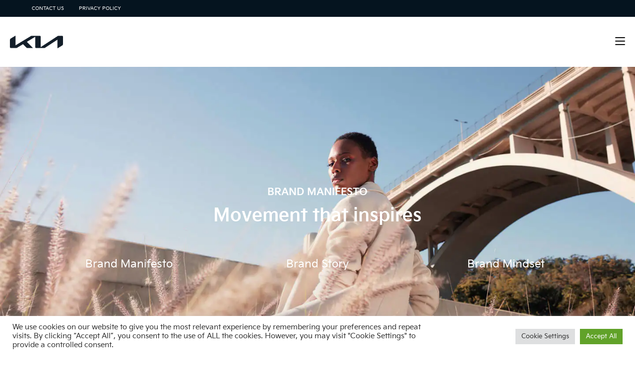

--- FILE ---
content_type: text/html; charset=UTF-8
request_url: https://kia.com.cy/our-movement/
body_size: 24084
content:
<!DOCTYPE html>
<html class="html" lang="en-US">
<head>
	<meta charset="UTF-8">
	<link rel="profile" href="https://gmpg.org/xfn/11">

	<title>Our Movement &#8211; Kia Cyprus</title>
<meta name='robots' content='max-image-preview:large' />
<meta name="viewport" content="width=device-width, initial-scale=1"><link rel='dns-prefetch' href='//fonts.googleapis.com' />
<link rel="alternate" type="application/rss+xml" title="Kia Cyprus &raquo; Feed" href="https://kia.com.cy/feed/" />
<link rel="alternate" type="application/rss+xml" title="Kia Cyprus &raquo; Comments Feed" href="https://kia.com.cy/comments/feed/" />
<link rel="alternate" title="oEmbed (JSON)" type="application/json+oembed" href="https://kia.com.cy/wp-json/oembed/1.0/embed?url=https%3A%2F%2Fkia.com.cy%2Four-movement%2F" />
<link rel="alternate" title="oEmbed (XML)" type="text/xml+oembed" href="https://kia.com.cy/wp-json/oembed/1.0/embed?url=https%3A%2F%2Fkia.com.cy%2Four-movement%2F&#038;format=xml" />
<style id='wp-img-auto-sizes-contain-inline-css'>
img:is([sizes=auto i],[sizes^="auto," i]){contain-intrinsic-size:3000px 1500px}
/*# sourceURL=wp-img-auto-sizes-contain-inline-css */
</style>
<style id='wp-emoji-styles-inline-css'>

	img.wp-smiley, img.emoji {
		display: inline !important;
		border: none !important;
		box-shadow: none !important;
		height: 1em !important;
		width: 1em !important;
		margin: 0 0.07em !important;
		vertical-align: -0.1em !important;
		background: none !important;
		padding: 0 !important;
	}
/*# sourceURL=wp-emoji-styles-inline-css */
</style>
<style id='classic-theme-styles-inline-css'>
/*! This file is auto-generated */
.wp-block-button__link{color:#fff;background-color:#32373c;border-radius:9999px;box-shadow:none;text-decoration:none;padding:calc(.667em + 2px) calc(1.333em + 2px);font-size:1.125em}.wp-block-file__button{background:#32373c;color:#fff;text-decoration:none}
/*# sourceURL=/wp-includes/css/classic-themes.min.css */
</style>
<style id='global-styles-inline-css'>
:root{--wp--preset--aspect-ratio--square: 1;--wp--preset--aspect-ratio--4-3: 4/3;--wp--preset--aspect-ratio--3-4: 3/4;--wp--preset--aspect-ratio--3-2: 3/2;--wp--preset--aspect-ratio--2-3: 2/3;--wp--preset--aspect-ratio--16-9: 16/9;--wp--preset--aspect-ratio--9-16: 9/16;--wp--preset--color--black: #000000;--wp--preset--color--cyan-bluish-gray: #abb8c3;--wp--preset--color--white: #ffffff;--wp--preset--color--pale-pink: #f78da7;--wp--preset--color--vivid-red: #cf2e2e;--wp--preset--color--luminous-vivid-orange: #ff6900;--wp--preset--color--luminous-vivid-amber: #fcb900;--wp--preset--color--light-green-cyan: #7bdcb5;--wp--preset--color--vivid-green-cyan: #00d084;--wp--preset--color--pale-cyan-blue: #8ed1fc;--wp--preset--color--vivid-cyan-blue: #0693e3;--wp--preset--color--vivid-purple: #9b51e0;--wp--preset--gradient--vivid-cyan-blue-to-vivid-purple: linear-gradient(135deg,rgb(6,147,227) 0%,rgb(155,81,224) 100%);--wp--preset--gradient--light-green-cyan-to-vivid-green-cyan: linear-gradient(135deg,rgb(122,220,180) 0%,rgb(0,208,130) 100%);--wp--preset--gradient--luminous-vivid-amber-to-luminous-vivid-orange: linear-gradient(135deg,rgb(252,185,0) 0%,rgb(255,105,0) 100%);--wp--preset--gradient--luminous-vivid-orange-to-vivid-red: linear-gradient(135deg,rgb(255,105,0) 0%,rgb(207,46,46) 100%);--wp--preset--gradient--very-light-gray-to-cyan-bluish-gray: linear-gradient(135deg,rgb(238,238,238) 0%,rgb(169,184,195) 100%);--wp--preset--gradient--cool-to-warm-spectrum: linear-gradient(135deg,rgb(74,234,220) 0%,rgb(151,120,209) 20%,rgb(207,42,186) 40%,rgb(238,44,130) 60%,rgb(251,105,98) 80%,rgb(254,248,76) 100%);--wp--preset--gradient--blush-light-purple: linear-gradient(135deg,rgb(255,206,236) 0%,rgb(152,150,240) 100%);--wp--preset--gradient--blush-bordeaux: linear-gradient(135deg,rgb(254,205,165) 0%,rgb(254,45,45) 50%,rgb(107,0,62) 100%);--wp--preset--gradient--luminous-dusk: linear-gradient(135deg,rgb(255,203,112) 0%,rgb(199,81,192) 50%,rgb(65,88,208) 100%);--wp--preset--gradient--pale-ocean: linear-gradient(135deg,rgb(255,245,203) 0%,rgb(182,227,212) 50%,rgb(51,167,181) 100%);--wp--preset--gradient--electric-grass: linear-gradient(135deg,rgb(202,248,128) 0%,rgb(113,206,126) 100%);--wp--preset--gradient--midnight: linear-gradient(135deg,rgb(2,3,129) 0%,rgb(40,116,252) 100%);--wp--preset--font-size--small: 13px;--wp--preset--font-size--medium: 20px;--wp--preset--font-size--large: 36px;--wp--preset--font-size--x-large: 42px;--wp--preset--spacing--20: 0.44rem;--wp--preset--spacing--30: 0.67rem;--wp--preset--spacing--40: 1rem;--wp--preset--spacing--50: 1.5rem;--wp--preset--spacing--60: 2.25rem;--wp--preset--spacing--70: 3.38rem;--wp--preset--spacing--80: 5.06rem;--wp--preset--shadow--natural: 6px 6px 9px rgba(0, 0, 0, 0.2);--wp--preset--shadow--deep: 12px 12px 50px rgba(0, 0, 0, 0.4);--wp--preset--shadow--sharp: 6px 6px 0px rgba(0, 0, 0, 0.2);--wp--preset--shadow--outlined: 6px 6px 0px -3px rgb(255, 255, 255), 6px 6px rgb(0, 0, 0);--wp--preset--shadow--crisp: 6px 6px 0px rgb(0, 0, 0);}:where(.is-layout-flex){gap: 0.5em;}:where(.is-layout-grid){gap: 0.5em;}body .is-layout-flex{display: flex;}.is-layout-flex{flex-wrap: wrap;align-items: center;}.is-layout-flex > :is(*, div){margin: 0;}body .is-layout-grid{display: grid;}.is-layout-grid > :is(*, div){margin: 0;}:where(.wp-block-columns.is-layout-flex){gap: 2em;}:where(.wp-block-columns.is-layout-grid){gap: 2em;}:where(.wp-block-post-template.is-layout-flex){gap: 1.25em;}:where(.wp-block-post-template.is-layout-grid){gap: 1.25em;}.has-black-color{color: var(--wp--preset--color--black) !important;}.has-cyan-bluish-gray-color{color: var(--wp--preset--color--cyan-bluish-gray) !important;}.has-white-color{color: var(--wp--preset--color--white) !important;}.has-pale-pink-color{color: var(--wp--preset--color--pale-pink) !important;}.has-vivid-red-color{color: var(--wp--preset--color--vivid-red) !important;}.has-luminous-vivid-orange-color{color: var(--wp--preset--color--luminous-vivid-orange) !important;}.has-luminous-vivid-amber-color{color: var(--wp--preset--color--luminous-vivid-amber) !important;}.has-light-green-cyan-color{color: var(--wp--preset--color--light-green-cyan) !important;}.has-vivid-green-cyan-color{color: var(--wp--preset--color--vivid-green-cyan) !important;}.has-pale-cyan-blue-color{color: var(--wp--preset--color--pale-cyan-blue) !important;}.has-vivid-cyan-blue-color{color: var(--wp--preset--color--vivid-cyan-blue) !important;}.has-vivid-purple-color{color: var(--wp--preset--color--vivid-purple) !important;}.has-black-background-color{background-color: var(--wp--preset--color--black) !important;}.has-cyan-bluish-gray-background-color{background-color: var(--wp--preset--color--cyan-bluish-gray) !important;}.has-white-background-color{background-color: var(--wp--preset--color--white) !important;}.has-pale-pink-background-color{background-color: var(--wp--preset--color--pale-pink) !important;}.has-vivid-red-background-color{background-color: var(--wp--preset--color--vivid-red) !important;}.has-luminous-vivid-orange-background-color{background-color: var(--wp--preset--color--luminous-vivid-orange) !important;}.has-luminous-vivid-amber-background-color{background-color: var(--wp--preset--color--luminous-vivid-amber) !important;}.has-light-green-cyan-background-color{background-color: var(--wp--preset--color--light-green-cyan) !important;}.has-vivid-green-cyan-background-color{background-color: var(--wp--preset--color--vivid-green-cyan) !important;}.has-pale-cyan-blue-background-color{background-color: var(--wp--preset--color--pale-cyan-blue) !important;}.has-vivid-cyan-blue-background-color{background-color: var(--wp--preset--color--vivid-cyan-blue) !important;}.has-vivid-purple-background-color{background-color: var(--wp--preset--color--vivid-purple) !important;}.has-black-border-color{border-color: var(--wp--preset--color--black) !important;}.has-cyan-bluish-gray-border-color{border-color: var(--wp--preset--color--cyan-bluish-gray) !important;}.has-white-border-color{border-color: var(--wp--preset--color--white) !important;}.has-pale-pink-border-color{border-color: var(--wp--preset--color--pale-pink) !important;}.has-vivid-red-border-color{border-color: var(--wp--preset--color--vivid-red) !important;}.has-luminous-vivid-orange-border-color{border-color: var(--wp--preset--color--luminous-vivid-orange) !important;}.has-luminous-vivid-amber-border-color{border-color: var(--wp--preset--color--luminous-vivid-amber) !important;}.has-light-green-cyan-border-color{border-color: var(--wp--preset--color--light-green-cyan) !important;}.has-vivid-green-cyan-border-color{border-color: var(--wp--preset--color--vivid-green-cyan) !important;}.has-pale-cyan-blue-border-color{border-color: var(--wp--preset--color--pale-cyan-blue) !important;}.has-vivid-cyan-blue-border-color{border-color: var(--wp--preset--color--vivid-cyan-blue) !important;}.has-vivid-purple-border-color{border-color: var(--wp--preset--color--vivid-purple) !important;}.has-vivid-cyan-blue-to-vivid-purple-gradient-background{background: var(--wp--preset--gradient--vivid-cyan-blue-to-vivid-purple) !important;}.has-light-green-cyan-to-vivid-green-cyan-gradient-background{background: var(--wp--preset--gradient--light-green-cyan-to-vivid-green-cyan) !important;}.has-luminous-vivid-amber-to-luminous-vivid-orange-gradient-background{background: var(--wp--preset--gradient--luminous-vivid-amber-to-luminous-vivid-orange) !important;}.has-luminous-vivid-orange-to-vivid-red-gradient-background{background: var(--wp--preset--gradient--luminous-vivid-orange-to-vivid-red) !important;}.has-very-light-gray-to-cyan-bluish-gray-gradient-background{background: var(--wp--preset--gradient--very-light-gray-to-cyan-bluish-gray) !important;}.has-cool-to-warm-spectrum-gradient-background{background: var(--wp--preset--gradient--cool-to-warm-spectrum) !important;}.has-blush-light-purple-gradient-background{background: var(--wp--preset--gradient--blush-light-purple) !important;}.has-blush-bordeaux-gradient-background{background: var(--wp--preset--gradient--blush-bordeaux) !important;}.has-luminous-dusk-gradient-background{background: var(--wp--preset--gradient--luminous-dusk) !important;}.has-pale-ocean-gradient-background{background: var(--wp--preset--gradient--pale-ocean) !important;}.has-electric-grass-gradient-background{background: var(--wp--preset--gradient--electric-grass) !important;}.has-midnight-gradient-background{background: var(--wp--preset--gradient--midnight) !important;}.has-small-font-size{font-size: var(--wp--preset--font-size--small) !important;}.has-medium-font-size{font-size: var(--wp--preset--font-size--medium) !important;}.has-large-font-size{font-size: var(--wp--preset--font-size--large) !important;}.has-x-large-font-size{font-size: var(--wp--preset--font-size--x-large) !important;}
:where(.wp-block-post-template.is-layout-flex){gap: 1.25em;}:where(.wp-block-post-template.is-layout-grid){gap: 1.25em;}
:where(.wp-block-term-template.is-layout-flex){gap: 1.25em;}:where(.wp-block-term-template.is-layout-grid){gap: 1.25em;}
:where(.wp-block-columns.is-layout-flex){gap: 2em;}:where(.wp-block-columns.is-layout-grid){gap: 2em;}
:root :where(.wp-block-pullquote){font-size: 1.5em;line-height: 1.6;}
/*# sourceURL=global-styles-inline-css */
</style>
<link rel='stylesheet' id='cookie-law-info-css' href='https://kia.com.cy/wp-content/plugins/cookie-law-info/legacy/public/css/cookie-law-info-public.css?ver=3.3.9.1' media='all' />
<link rel='stylesheet' id='cookie-law-info-gdpr-css' href='https://kia.com.cy/wp-content/plugins/cookie-law-info/legacy/public/css/cookie-law-info-gdpr.css?ver=3.3.9.1' media='all' />
<link rel='stylesheet' id='devvn-ireel-style-css' href='https://kia.com.cy/wp-content/plugins/devvn-360-images-view/frontend/css/devvn_ireel_style.css?ver=1.0' media='all' />
<link rel='stylesheet' id='oceanwp-style-css' href='https://kia.com.cy/wp-content/themes/oceanwp/assets/css/style.min.css?ver=1.0' media='all' />
<style id='oceanwp-style-inline-css'>
div.wpforms-container-full .wpforms-form input[type=submit]:hover,
			div.wpforms-container-full .wpforms-form input[type=submit]:focus,
			div.wpforms-container-full .wpforms-form input[type=submit]:active,
			div.wpforms-container-full .wpforms-form button[type=submit]:hover,
			div.wpforms-container-full .wpforms-form button[type=submit]:focus,
			div.wpforms-container-full .wpforms-form button[type=submit]:active,
			div.wpforms-container-full .wpforms-form .wpforms-page-button:hover,
			div.wpforms-container-full .wpforms-form .wpforms-page-button:active,
			div.wpforms-container-full .wpforms-form .wpforms-page-button:focus {
				border: none;
			}
/*# sourceURL=oceanwp-style-inline-css */
</style>
<link rel='stylesheet' id='child-style-css' href='https://kia.com.cy/wp-content/themes/oceanwp-child-theme-master/style.css?ver=6.9' media='all' />
<link rel='stylesheet' id='elementor-frontend-css' href='https://kia.com.cy/wp-content/plugins/elementor/assets/css/frontend.min.css?ver=3.33.6' media='all' />
<link rel='stylesheet' id='elementor-post-360-css' href='https://kia.com.cy/wp-content/uploads/elementor/css/post-360.css?ver=1768473248' media='all' />
<link rel='stylesheet' id='font-awesome-css' href='https://kia.com.cy/wp-content/themes/oceanwp/assets/fonts/fontawesome/css/all.min.css?ver=6.7.2' media='all' />
<link rel='stylesheet' id='simple-line-icons-css' href='https://kia.com.cy/wp-content/themes/oceanwp/assets/css/third/simple-line-icons.min.css?ver=2.4.0' media='all' />
<link rel='stylesheet' id='oceanwp-hamburgers-css' href='https://kia.com.cy/wp-content/themes/oceanwp/assets/css/third/hamburgers/hamburgers.min.css?ver=1.0' media='all' />
<link rel='stylesheet' id='oceanwp-minus-css' href='https://kia.com.cy/wp-content/themes/oceanwp/assets/css/third/hamburgers/types/minus.css?ver=1.0' media='all' />
<link rel='stylesheet' id='oceanwp-google-font-josefin-sans-css' href='//fonts.googleapis.com/css?family=Josefin+Sans%3A100%2C200%2C300%2C400%2C500%2C600%2C700%2C800%2C900%2C100i%2C200i%2C300i%2C400i%2C500i%2C600i%2C700i%2C800i%2C900i&#038;subset=latin&#038;display=swap&#038;ver=6.9' media='all' />
<link rel='stylesheet' id='elementor-post-3542-css' href='https://kia.com.cy/wp-content/uploads/elementor/css/post-3542.css?ver=1768473248' media='all' />
<link rel='stylesheet' id='font-awesome-5-all-css' href='https://kia.com.cy/wp-content/plugins/elementor/assets/lib/font-awesome/css/all.min.css?ver=3.33.6' media='all' />
<link rel='stylesheet' id='font-awesome-4-shim-css' href='https://kia.com.cy/wp-content/plugins/elementor/assets/lib/font-awesome/css/v4-shims.min.css?ver=3.33.6' media='all' />
<link rel='stylesheet' id='widget-heading-css' href='https://kia.com.cy/wp-content/plugins/elementor/assets/css/widget-heading.min.css?ver=3.33.6' media='all' />
<link rel='stylesheet' id='widget-image-css' href='https://kia.com.cy/wp-content/plugins/elementor/assets/css/widget-image.min.css?ver=3.33.6' media='all' />
<link rel='stylesheet' id='widget-video-css' href='https://kia.com.cy/wp-content/plugins/elementor/assets/css/widget-video.min.css?ver=3.33.6' media='all' />
<link rel='stylesheet' id='elementor-post-12747-css' href='https://kia.com.cy/wp-content/uploads/elementor/css/post-12747.css?ver=1768480333' media='all' />
<link rel='stylesheet' id='oe-widgets-style-css' href='https://kia.com.cy/wp-content/plugins/ocean-extra/assets/css/widgets.css?ver=6.9' media='all' />
<link rel='stylesheet' id='oss-social-share-style-css' href='https://kia.com.cy/wp-content/plugins/ocean-social-sharing/assets/css/style.min.css?ver=6.9' media='all' />
<link rel='stylesheet' id='osh-styles-css' href='https://kia.com.cy/wp-content/plugins/ocean-sticky-header/assets/css/style.min.css?ver=6.9' media='all' />
<link rel='stylesheet' id='elementor-gf-local-roboto-css' href='https://kia.com.cy/wp-content/uploads/elementor/google-fonts/css/roboto.css?ver=1742250820' media='all' />
<link rel='stylesheet' id='elementor-gf-local-robotoslab-css' href='https://kia.com.cy/wp-content/uploads/elementor/google-fonts/css/robotoslab.css?ver=1742250821' media='all' />
<script src="https://kia.com.cy/wp-includes/js/jquery/jquery.min.js?ver=3.7.1" id="jquery-core-js"></script>
<script src="https://kia.com.cy/wp-includes/js/jquery/jquery-migrate.min.js?ver=3.4.1" id="jquery-migrate-js"></script>
<script id="cookie-law-info-js-extra">
var Cli_Data = {"nn_cookie_ids":[],"cookielist":[],"non_necessary_cookies":[],"ccpaEnabled":"","ccpaRegionBased":"","ccpaBarEnabled":"","strictlyEnabled":["necessary","obligatoire"],"ccpaType":"gdpr","js_blocking":"1","custom_integration":"","triggerDomRefresh":"","secure_cookies":""};
var cli_cookiebar_settings = {"animate_speed_hide":"500","animate_speed_show":"500","background":"#FFF","border":"#b1a6a6c2","border_on":"","button_1_button_colour":"#61a229","button_1_button_hover":"#4e8221","button_1_link_colour":"#fff","button_1_as_button":"1","button_1_new_win":"","button_2_button_colour":"#333","button_2_button_hover":"#292929","button_2_link_colour":"#444","button_2_as_button":"","button_2_hidebar":"","button_3_button_colour":"#dedfe0","button_3_button_hover":"#b2b2b3","button_3_link_colour":"#333333","button_3_as_button":"1","button_3_new_win":"","button_4_button_colour":"#dedfe0","button_4_button_hover":"#b2b2b3","button_4_link_colour":"#333333","button_4_as_button":"1","button_7_button_colour":"#61a229","button_7_button_hover":"#4e8221","button_7_link_colour":"#fff","button_7_as_button":"1","button_7_new_win":"","font_family":"inherit","header_fix":"","notify_animate_hide":"1","notify_animate_show":"","notify_div_id":"#cookie-law-info-bar","notify_position_horizontal":"right","notify_position_vertical":"bottom","scroll_close":"","scroll_close_reload":"","accept_close_reload":"","reject_close_reload":"","showagain_tab":"","showagain_background":"#fff","showagain_border":"#000","showagain_div_id":"#cookie-law-info-again","showagain_x_position":"100px","text":"#333333","show_once_yn":"","show_once":"10000","logging_on":"","as_popup":"","popup_overlay":"1","bar_heading_text":"","cookie_bar_as":"banner","popup_showagain_position":"bottom-right","widget_position":"left"};
var log_object = {"ajax_url":"https://kia.com.cy/wp-admin/admin-ajax.php"};
//# sourceURL=cookie-law-info-js-extra
</script>
<script src="https://kia.com.cy/wp-content/plugins/cookie-law-info/legacy/public/js/cookie-law-info-public.js?ver=3.3.9.1" id="cookie-law-info-js"></script>
<script src="https://kia.com.cy/wp-content/plugins/elementor/assets/lib/font-awesome/js/v4-shims.min.js?ver=3.33.6" id="font-awesome-4-shim-js"></script>
<link rel="https://api.w.org/" href="https://kia.com.cy/wp-json/" /><link rel="alternate" title="JSON" type="application/json" href="https://kia.com.cy/wp-json/wp/v2/pages/12747" /><link rel="EditURI" type="application/rsd+xml" title="RSD" href="https://kia.com.cy/xmlrpc.php?rsd" />
<meta name="generator" content="WordPress 6.9" />
<link rel="canonical" href="https://kia.com.cy/our-movement/" />
<link rel='shortlink' href='https://kia.com.cy/?p=12747' />
<meta name="generator" content="Elementor 3.33.6; features: e_font_icon_svg; settings: css_print_method-external, google_font-enabled, font_display-auto">
<style>.recentcomments a{display:inline !important;padding:0 !important;margin:0 !important;}</style>			<style>
				.e-con.e-parent:nth-of-type(n+4):not(.e-lazyloaded):not(.e-no-lazyload),
				.e-con.e-parent:nth-of-type(n+4):not(.e-lazyloaded):not(.e-no-lazyload) * {
					background-image: none !important;
				}
				@media screen and (max-height: 1024px) {
					.e-con.e-parent:nth-of-type(n+3):not(.e-lazyloaded):not(.e-no-lazyload),
					.e-con.e-parent:nth-of-type(n+3):not(.e-lazyloaded):not(.e-no-lazyload) * {
						background-image: none !important;
					}
				}
				@media screen and (max-height: 640px) {
					.e-con.e-parent:nth-of-type(n+2):not(.e-lazyloaded):not(.e-no-lazyload),
					.e-con.e-parent:nth-of-type(n+2):not(.e-lazyloaded):not(.e-no-lazyload) * {
						background-image: none !important;
					}
				}
			</style>
			<link rel="icon" href="https://kia.com.cy/wp-content/uploads/2021/04/kia_ico-150x150.jpg" sizes="32x32" />
<link rel="icon" href="https://kia.com.cy/wp-content/uploads/2021/04/kia_ico.jpg" sizes="192x192" />
<link rel="apple-touch-icon" href="https://kia.com.cy/wp-content/uploads/2021/04/kia_ico.jpg" />
<meta name="msapplication-TileImage" content="https://kia.com.cy/wp-content/uploads/2021/04/kia_ico.jpg" />
<!-- OceanWP CSS -->
<style type="text/css">
.background-image-page-header-overlay{background-color:#ffffff}/* Colors */a:hover,a.light:hover,.theme-heading .text::before,.theme-heading .text::after,#top-bar-content >a:hover,#top-bar-social li.oceanwp-email a:hover,#site-navigation-wrap .dropdown-menu >li >a:hover,#site-header.medium-header #medium-searchform button:hover,.oceanwp-mobile-menu-icon a:hover,.blog-entry.post .blog-entry-header .entry-title a:hover,.blog-entry.post .blog-entry-readmore a:hover,.blog-entry.thumbnail-entry .blog-entry-category a,ul.meta li a:hover,.dropcap,.single nav.post-navigation .nav-links .title,body .related-post-title a:hover,body #wp-calendar caption,body .contact-info-widget.default i,body .contact-info-widget.big-icons i,body .custom-links-widget .oceanwp-custom-links li a:hover,body .custom-links-widget .oceanwp-custom-links li a:hover:before,body .posts-thumbnails-widget li a:hover,body .social-widget li.oceanwp-email a:hover,.comment-author .comment-meta .comment-reply-link,#respond #cancel-comment-reply-link:hover,#footer-widgets .footer-box a:hover,#footer-bottom a:hover,#footer-bottom #footer-bottom-menu a:hover,.sidr a:hover,.sidr-class-dropdown-toggle:hover,.sidr-class-menu-item-has-children.active >a,.sidr-class-menu-item-has-children.active >a >.sidr-class-dropdown-toggle,input[type=checkbox]:checked:before{color:#ffffff}.single nav.post-navigation .nav-links .title .owp-icon use,.blog-entry.post .blog-entry-readmore a:hover .owp-icon use,body .contact-info-widget.default .owp-icon use,body .contact-info-widget.big-icons .owp-icon use{stroke:#ffffff}input[type="button"],input[type="reset"],input[type="submit"],button[type="submit"],.button,#site-navigation-wrap .dropdown-menu >li.btn >a >span,.thumbnail:hover i,.thumbnail:hover .link-post-svg-icon,.post-quote-content,.omw-modal .omw-close-modal,body .contact-info-widget.big-icons li:hover i,body .contact-info-widget.big-icons li:hover .owp-icon,body div.wpforms-container-full .wpforms-form input[type=submit],body div.wpforms-container-full .wpforms-form button[type=submit],body div.wpforms-container-full .wpforms-form .wpforms-page-button,.woocommerce-cart .wp-element-button,.woocommerce-checkout .wp-element-button,.wp-block-button__link{background-color:#ffffff}.widget-title{border-color:#ffffff}blockquote{border-color:#ffffff}.wp-block-quote{border-color:#ffffff}#searchform-dropdown{border-color:#ffffff}.dropdown-menu .sub-menu{border-color:#ffffff}.blog-entry.large-entry .blog-entry-readmore a:hover{border-color:#ffffff}.oceanwp-newsletter-form-wrap input[type="email"]:focus{border-color:#ffffff}.social-widget li.oceanwp-email a:hover{border-color:#ffffff}#respond #cancel-comment-reply-link:hover{border-color:#ffffff}body .contact-info-widget.big-icons li:hover i{border-color:#ffffff}body .contact-info-widget.big-icons li:hover .owp-icon{border-color:#ffffff}#footer-widgets .oceanwp-newsletter-form-wrap input[type="email"]:focus{border-color:#ffffff}input[type="button"]:hover,input[type="reset"]:hover,input[type="submit"]:hover,button[type="submit"]:hover,input[type="button"]:focus,input[type="reset"]:focus,input[type="submit"]:focus,button[type="submit"]:focus,.button:hover,.button:focus,#site-navigation-wrap .dropdown-menu >li.btn >a:hover >span,.post-quote-author,.omw-modal .omw-close-modal:hover,body div.wpforms-container-full .wpforms-form input[type=submit]:hover,body div.wpforms-container-full .wpforms-form button[type=submit]:hover,body div.wpforms-container-full .wpforms-form .wpforms-page-button:hover,.woocommerce-cart .wp-element-button:hover,.woocommerce-checkout .wp-element-button:hover,.wp-block-button__link:hover{background-color:#333333}table th,table td,hr,.content-area,body.content-left-sidebar #content-wrap .content-area,.content-left-sidebar .content-area,#top-bar-wrap,#site-header,#site-header.top-header #search-toggle,.dropdown-menu ul li,.centered-minimal-page-header,.blog-entry.post,.blog-entry.grid-entry .blog-entry-inner,.blog-entry.thumbnail-entry .blog-entry-bottom,.single-post .entry-title,.single .entry-share-wrap .entry-share,.single .entry-share,.single .entry-share ul li a,.single nav.post-navigation,.single nav.post-navigation .nav-links .nav-previous,#author-bio,#author-bio .author-bio-avatar,#author-bio .author-bio-social li a,#related-posts,#comments,.comment-body,#respond #cancel-comment-reply-link,#blog-entries .type-page,.page-numbers a,.page-numbers span:not(.elementor-screen-only),.page-links span,body #wp-calendar caption,body #wp-calendar th,body #wp-calendar tbody,body .contact-info-widget.default i,body .contact-info-widget.big-icons i,body .contact-info-widget.big-icons .owp-icon,body .contact-info-widget.default .owp-icon,body .posts-thumbnails-widget li,body .tagcloud a{border-color:#ffffff}a{color:#ffffff}a .owp-icon use{stroke:#ffffff}a:hover{color:#adadad}a:hover .owp-icon use{stroke:#adadad}body .theme-button,body input[type="submit"],body button[type="submit"],body button,body .button,body div.wpforms-container-full .wpforms-form input[type=submit],body div.wpforms-container-full .wpforms-form button[type=submit],body div.wpforms-container-full .wpforms-form .wpforms-page-button,.woocommerce-cart .wp-element-button,.woocommerce-checkout .wp-element-button,.wp-block-button__link{background-color:#bcbcbc}body .theme-button,body input[type="submit"],body button[type="submit"],body button,body .button,body div.wpforms-container-full .wpforms-form input[type=submit],body div.wpforms-container-full .wpforms-form button[type=submit],body div.wpforms-container-full .wpforms-form .wpforms-page-button,.woocommerce-cart .wp-element-button,.woocommerce-checkout .wp-element-button,.wp-block-button__link{color:#000000}body .theme-button,body input[type="submit"],body button[type="submit"],body button,body .button,body div.wpforms-container-full .wpforms-form input[type=submit],body div.wpforms-container-full .wpforms-form button[type=submit],body div.wpforms-container-full .wpforms-form .wpforms-page-button,.woocommerce-cart .wp-element-button,.woocommerce-checkout .wp-element-button,.wp-block-button__link{border-color:#000000}body .theme-button:hover,body input[type="submit"]:hover,body button[type="submit"]:hover,body button:hover,body .button:hover,body div.wpforms-container-full .wpforms-form input[type=submit]:hover,body div.wpforms-container-full .wpforms-form input[type=submit]:active,body div.wpforms-container-full .wpforms-form button[type=submit]:hover,body div.wpforms-container-full .wpforms-form button[type=submit]:active,body div.wpforms-container-full .wpforms-form .wpforms-page-button:hover,body div.wpforms-container-full .wpforms-form .wpforms-page-button:active,.woocommerce-cart .wp-element-button:hover,.woocommerce-checkout .wp-element-button:hover,.wp-block-button__link:hover{border-color:#ffffff}form input[type="text"]:focus,form input[type="password"]:focus,form input[type="email"]:focus,form input[type="tel"]:focus,form input[type="url"]:focus,form input[type="search"]:focus,form textarea:focus,.select2-drop-active,.select2-dropdown-open.select2-drop-above .select2-choice,.select2-dropdown-open.select2-drop-above .select2-choices,.select2-drop.select2-drop-above.select2-drop-active,.select2-container-active .select2-choice,.select2-container-active .select2-choices{border-color:#d3d3d3}body div.wpforms-container-full .wpforms-form input:focus,body div.wpforms-container-full .wpforms-form textarea:focus,body div.wpforms-container-full .wpforms-form select:focus{border-color:#d3d3d3}form input[type="text"],form input[type="password"],form input[type="email"],form input[type="url"],form input[type="date"],form input[type="month"],form input[type="time"],form input[type="datetime"],form input[type="datetime-local"],form input[type="week"],form input[type="number"],form input[type="search"],form input[type="tel"],form input[type="color"],form select,form textarea,.woocommerce .woocommerce-checkout .select2-container--default .select2-selection--single{background-color:#f7f7f7}body div.wpforms-container-full .wpforms-form input[type=date],body div.wpforms-container-full .wpforms-form input[type=datetime],body div.wpforms-container-full .wpforms-form input[type=datetime-local],body div.wpforms-container-full .wpforms-form input[type=email],body div.wpforms-container-full .wpforms-form input[type=month],body div.wpforms-container-full .wpforms-form input[type=number],body div.wpforms-container-full .wpforms-form input[type=password],body div.wpforms-container-full .wpforms-form input[type=range],body div.wpforms-container-full .wpforms-form input[type=search],body div.wpforms-container-full .wpforms-form input[type=tel],body div.wpforms-container-full .wpforms-form input[type=text],body div.wpforms-container-full .wpforms-form input[type=time],body div.wpforms-container-full .wpforms-form input[type=url],body div.wpforms-container-full .wpforms-form input[type=week],body div.wpforms-container-full .wpforms-form select,body div.wpforms-container-full .wpforms-form textarea{background-color:#f7f7f7}.page-header .page-header-title,.page-header.background-image-page-header .page-header-title{color:#ffffff}.site-breadcrumbs,.background-image-page-header .site-breadcrumbs{color:#ffffff}.site-breadcrumbs ul li .breadcrumb-sep,.site-breadcrumbs ol li .breadcrumb-sep{color:#ffffff}.site-breadcrumbs a,.background-image-page-header .site-breadcrumbs a{color:#ffffff}.site-breadcrumbs a .owp-icon use,.background-image-page-header .site-breadcrumbs a .owp-icon use{stroke:#ffffff}.site-breadcrumbs a:hover,.background-image-page-header .site-breadcrumbs a:hover{color:#a160ff}.site-breadcrumbs a:hover .owp-icon use,.background-image-page-header .site-breadcrumbs a:hover .owp-icon use{stroke:#a160ff}body{color:#666666}h1,h2,h3,h4,h5,h6,.theme-heading,.widget-title,.oceanwp-widget-recent-posts-title,.comment-reply-title,.entry-title,.sidebar-box .widget-title{color:#333333}/* OceanWP Style Settings CSS */.container{width:1400px}.theme-button,input[type="submit"],button[type="submit"],button,.button,body div.wpforms-container-full .wpforms-form input[type=submit],body div.wpforms-container-full .wpforms-form button[type=submit],body div.wpforms-container-full .wpforms-form .wpforms-page-button{border-style:solid}.theme-button,input[type="submit"],button[type="submit"],button,.button,body div.wpforms-container-full .wpforms-form input[type=submit],body div.wpforms-container-full .wpforms-form button[type=submit],body div.wpforms-container-full .wpforms-form .wpforms-page-button{border-width:1px}form input[type="text"],form input[type="password"],form input[type="email"],form input[type="url"],form input[type="date"],form input[type="month"],form input[type="time"],form input[type="datetime"],form input[type="datetime-local"],form input[type="week"],form input[type="number"],form input[type="search"],form input[type="tel"],form input[type="color"],form select,form textarea,.woocommerce .woocommerce-checkout .select2-container--default .select2-selection--single{border-style:solid}body div.wpforms-container-full .wpforms-form input[type=date],body div.wpforms-container-full .wpforms-form input[type=datetime],body div.wpforms-container-full .wpforms-form input[type=datetime-local],body div.wpforms-container-full .wpforms-form input[type=email],body div.wpforms-container-full .wpforms-form input[type=month],body div.wpforms-container-full .wpforms-form input[type=number],body div.wpforms-container-full .wpforms-form input[type=password],body div.wpforms-container-full .wpforms-form input[type=range],body div.wpforms-container-full .wpforms-form input[type=search],body div.wpforms-container-full .wpforms-form input[type=tel],body div.wpforms-container-full .wpforms-form input[type=text],body div.wpforms-container-full .wpforms-form input[type=time],body div.wpforms-container-full .wpforms-form input[type=url],body div.wpforms-container-full .wpforms-form input[type=week],body div.wpforms-container-full .wpforms-form select,body div.wpforms-container-full .wpforms-form textarea{border-style:solid}form input[type="text"],form input[type="password"],form input[type="email"],form input[type="url"],form input[type="date"],form input[type="month"],form input[type="time"],form input[type="datetime"],form input[type="datetime-local"],form input[type="week"],form input[type="number"],form input[type="search"],form input[type="tel"],form input[type="color"],form select,form textarea{border-radius:3px}body div.wpforms-container-full .wpforms-form input[type=date],body div.wpforms-container-full .wpforms-form input[type=datetime],body div.wpforms-container-full .wpforms-form input[type=datetime-local],body div.wpforms-container-full .wpforms-form input[type=email],body div.wpforms-container-full .wpforms-form input[type=month],body div.wpforms-container-full .wpforms-form input[type=number],body div.wpforms-container-full .wpforms-form input[type=password],body div.wpforms-container-full .wpforms-form input[type=range],body div.wpforms-container-full .wpforms-form input[type=search],body div.wpforms-container-full .wpforms-form input[type=tel],body div.wpforms-container-full .wpforms-form input[type=text],body div.wpforms-container-full .wpforms-form input[type=time],body div.wpforms-container-full .wpforms-form input[type=url],body div.wpforms-container-full .wpforms-form input[type=week],body div.wpforms-container-full .wpforms-form select,body div.wpforms-container-full .wpforms-form textarea{border-radius:3px}/* Header */#site-logo #site-logo-inner,.oceanwp-social-menu .social-menu-inner,#site-header.full_screen-header .menu-bar-inner,.after-header-content .after-header-content-inner{height:100px}#site-navigation-wrap .dropdown-menu >li >a,#site-navigation-wrap .dropdown-menu >li >span.opl-logout-link,.oceanwp-mobile-menu-icon a,.mobile-menu-close,.after-header-content-inner >a{line-height:100px}#site-header-inner{padding:0 20px 0 20px}@media (max-width:768px){#site-header-inner{padding:0 20px 0 20px}}@media (max-width:480px){#site-header-inner{padding:0 10px 0 10px}}#site-header,.has-transparent-header .is-sticky #site-header,.has-vh-transparent .is-sticky #site-header.vertical-header,#searchform-header-replace{background-color:rgba(255,255,255,0)}#site-header.has-header-media .overlay-header-media{background-color:rgba(0,0,0,0.5)}#site-header{border-color:#f7f8f8}#site-logo #site-logo-inner a img,#site-header.center-header #site-navigation-wrap .middle-site-logo a img{max-width:107px}.effect-one #site-navigation-wrap .dropdown-menu >li >a.menu-link >span:after,.effect-three #site-navigation-wrap .dropdown-menu >li >a.menu-link >span:after,.effect-five #site-navigation-wrap .dropdown-menu >li >a.menu-link >span:before,.effect-five #site-navigation-wrap .dropdown-menu >li >a.menu-link >span:after,.effect-nine #site-navigation-wrap .dropdown-menu >li >a.menu-link >span:before,.effect-nine #site-navigation-wrap .dropdown-menu >li >a.menu-link >span:after{background-color:#a160ff}.effect-four #site-navigation-wrap .dropdown-menu >li >a.menu-link >span:before,.effect-four #site-navigation-wrap .dropdown-menu >li >a.menu-link >span:after,.effect-seven #site-navigation-wrap .dropdown-menu >li >a.menu-link:hover >span:after,.effect-seven #site-navigation-wrap .dropdown-menu >li.sfHover >a.menu-link >span:after{color:#a160ff}.effect-seven #site-navigation-wrap .dropdown-menu >li >a.menu-link:hover >span:after,.effect-seven #site-navigation-wrap .dropdown-menu >li.sfHover >a.menu-link >span:after{text-shadow:10px 0 #a160ff,-10px 0 #a160ff}#site-navigation-wrap .dropdown-menu >li >a,.oceanwp-mobile-menu-icon a,#searchform-header-replace-close{color:#000000}#site-navigation-wrap .dropdown-menu >li >a .owp-icon use,.oceanwp-mobile-menu-icon a .owp-icon use,#searchform-header-replace-close .owp-icon use{stroke:#000000}#site-navigation-wrap .dropdown-menu >li >a:hover,.oceanwp-mobile-menu-icon a:hover,#searchform-header-replace-close:hover{color:rgba(0,0,0,0.6)}#site-navigation-wrap .dropdown-menu >li >a:hover .owp-icon use,.oceanwp-mobile-menu-icon a:hover .owp-icon use,#searchform-header-replace-close:hover .owp-icon use{stroke:rgba(0,0,0,0.6)}#site-navigation-wrap .dropdown-menu >.current-menu-item >a,#site-navigation-wrap .dropdown-menu >.current-menu-ancestor >a,#site-navigation-wrap .dropdown-menu >.current-menu-item >a:hover,#site-navigation-wrap .dropdown-menu >.current-menu-ancestor >a:hover{color:#000000}#site-navigation-wrap .dropdown-menu >li >a:hover,#site-navigation-wrap .dropdown-menu >li.sfHover >a{background-color:#ffffff}.dropdown-menu .sub-menu,#searchform-dropdown,.current-shop-items-dropdown{border-color:#ffffff}.dropdown-menu ul li.menu-item,.navigation >ul >li >ul.megamenu.sub-menu >li,.navigation .megamenu li ul.sub-menu{border-color:rgba(17,17,17,0.22)}.dropdown-menu ul li a.menu-link{color:#000000}.dropdown-menu ul li a.menu-link .owp-icon use{stroke:#000000}.dropdown-menu ul li a.menu-link:hover{color:#000000}.dropdown-menu ul li a.menu-link:hover .owp-icon use{stroke:#000000}.dropdown-menu ul li a.menu-link:hover{background-color:rgba(0,0,0,0.08)}#searchform-dropdown input{background-color:#1b1b1b}#searchform-dropdown input{color:#ffffff}#searchform-dropdown input{border-color:#000000}#searchform-dropdown input:focus{border-color:#000000}@media (max-width:1280px){#top-bar-nav,#site-navigation-wrap,.oceanwp-social-menu,.after-header-content{display:none}.center-logo #site-logo{float:none;position:absolute;left:50%;padding:0;-webkit-transform:translateX(-50%);transform:translateX(-50%)}#site-header.center-header #site-logo,.oceanwp-mobile-menu-icon,#oceanwp-cart-sidebar-wrap{display:block}body.vertical-header-style #outer-wrap{margin:0 !important}#site-header.vertical-header{position:relative;width:100%;left:0 !important;right:0 !important}#site-header.vertical-header .has-template >#site-logo{display:block}#site-header.vertical-header #site-header-inner{display:-webkit-box;display:-webkit-flex;display:-ms-flexbox;display:flex;-webkit-align-items:center;align-items:center;padding:0;max-width:90%}#site-header.vertical-header #site-header-inner >*:not(.oceanwp-mobile-menu-icon){display:none}#site-header.vertical-header #site-header-inner >*{padding:0 !important}#site-header.vertical-header #site-header-inner #site-logo{display:block;margin:0;width:50%;text-align:left}body.rtl #site-header.vertical-header #site-header-inner #site-logo{text-align:right}#site-header.vertical-header #site-header-inner .oceanwp-mobile-menu-icon{width:50%;text-align:right}body.rtl #site-header.vertical-header #site-header-inner .oceanwp-mobile-menu-icon{text-align:left}#site-header.vertical-header .vertical-toggle,body.vertical-header-style.vh-closed #site-header.vertical-header .vertical-toggle{display:none}#site-logo.has-responsive-logo .custom-logo-link{display:none}#site-logo.has-responsive-logo .responsive-logo-link{display:block}.is-sticky #site-logo.has-sticky-logo .responsive-logo-link{display:none}.is-sticky #site-logo.has-responsive-logo .sticky-logo-link{display:block}#top-bar.has-no-content #top-bar-social.top-bar-left,#top-bar.has-no-content #top-bar-social.top-bar-right{position:inherit;left:auto;right:auto;float:none;height:auto;line-height:1.5em;margin-top:0;text-align:center}#top-bar.has-no-content #top-bar-social li{float:none;display:inline-block}.owp-cart-overlay,#side-panel-wrap a.side-panel-btn{display:none !important}}.mobile-menu .hamburger-inner,.mobile-menu .hamburger-inner::before,.mobile-menu .hamburger-inner::after{background-color:#0a0a0a}a.sidr-class-toggle-sidr-close{background-color:#222222}#sidr,#mobile-dropdown{background-color:#333333}body .sidr a,body .sidr-class-dropdown-toggle,#mobile-dropdown ul li a,#mobile-dropdown ul li a .dropdown-toggle,#mobile-fullscreen ul li a,#mobile-fullscreen .oceanwp-social-menu.simple-social ul li a{color:#cccccc}#mobile-fullscreen a.close .close-icon-inner,#mobile-fullscreen a.close .close-icon-inner::after{background-color:#cccccc}body .sidr a:hover,body .sidr-class-dropdown-toggle:hover,body .sidr-class-dropdown-toggle .fa,body .sidr-class-menu-item-has-children.active >a,body .sidr-class-menu-item-has-children.active >a >.sidr-class-dropdown-toggle,#mobile-dropdown ul li a:hover,#mobile-dropdown ul li a .dropdown-toggle:hover,#mobile-dropdown .menu-item-has-children.active >a,#mobile-dropdown .menu-item-has-children.active >a >.dropdown-toggle,#mobile-fullscreen ul li a:hover,#mobile-fullscreen .oceanwp-social-menu.simple-social ul li a:hover{color:#a160ff}#mobile-fullscreen a.close:hover .close-icon-inner,#mobile-fullscreen a.close:hover .close-icon-inner::after{background-color:#a160ff}body .sidr-class-mobile-searchform input,body .sidr-class-mobile-searchform input:focus,#mobile-dropdown #mobile-menu-search form input,#mobile-fullscreen #mobile-search input,#mobile-fullscreen #mobile-search .search-text{color:#ffffff}body .sidr-class-mobile-searchform input,#mobile-dropdown #mobile-menu-search form input,#mobile-fullscreen #mobile-search input{border-color:#111111}body .sidr-class-mobile-searchform input:focus,#mobile-dropdown #mobile-menu-search form input:focus,#mobile-fullscreen #mobile-search input:focus{border-color:#000000}.sidr-class-mobile-searchform button,#mobile-dropdown #mobile-menu-search form button{color:#cccccc}.sidr-class-mobile-searchform button .owp-icon use,#mobile-dropdown #mobile-menu-search form button .owp-icon use{stroke:#cccccc}.sidr-class-mobile-searchform button:hover,#mobile-dropdown #mobile-menu-search form button:hover{color:#ffffff}.sidr-class-mobile-searchform button:hover .owp-icon use,#mobile-dropdown #mobile-menu-search form button:hover .owp-icon use{stroke:#ffffff}/* Topbar */#top-bar-wrap,.oceanwp-top-bar-sticky{background-color:#05141f}#top-bar-wrap,#top-bar-content strong{color:#9ba1a5}#top-bar-content a:hover,#top-bar-social-alt a:hover{color:#9ba1a5}/* Blog CSS */.ocean-single-post-header ul.meta-item li a:hover{color:#333333}/* Footer Widgets */#footer-widgets{padding:0}/* Footer Copyright */#footer-bottom{padding:30px 0 30px 0}@media (max-width:768px){#footer-bottom{padding:30px 0 30px 0}}@media (max-width:480px){#footer-bottom{padding:30px 0 30px 0}}#footer-bottom{background-color:#05141f}#footer-bottom a,#footer-bottom #footer-bottom-menu a{color:#848484}#footer-bottom a:hover,#footer-bottom #footer-bottom-menu a:hover{color:#333333}/* Sticky Header CSS */.is-sticky #site-header.shrink-header #site-logo #site-logo-inner,.is-sticky #site-header.shrink-header .oceanwp-social-menu .social-menu-inner,.is-sticky #site-header.shrink-header.full_screen-header .menu-bar-inner,.after-header-content .after-header-content-inner{height:80px}.is-sticky #site-header.shrink-header #site-navigation-wrap .dropdown-menu >li >a,.is-sticky #site-header.shrink-header .oceanwp-mobile-menu-icon a,.after-header-content .after-header-content-inner >a,.after-header-content .after-header-content-inner >div >a,#site-navigation-wrap .dropdown-menu >li >span.opl-logout-link{line-height:80px}/* Typography */body{font-family:KIA;font-size:14px;line-height:1.8}h1,h2,h3,h4,h5,h6,.theme-heading,.widget-title,.oceanwp-widget-recent-posts-title,.comment-reply-title,.entry-title,.sidebar-box .widget-title{line-height:1.4}h1{font-size:23px;line-height:1.4}h2{font-size:20px;line-height:1.4}h3{font-size:18px;line-height:1.4}h4{font-size:17px;line-height:1.4}h5{font-size:14px;line-height:1.4}h6{font-size:15px;line-height:1.4}.page-header .page-header-title,.page-header.background-image-page-header .page-header-title{font-size:32px;line-height:1.4}.page-header .page-subheading{font-size:15px;line-height:1.8}.site-breadcrumbs,.site-breadcrumbs a{font-size:13px;line-height:1.4}#top-bar-content,#top-bar-social-alt{font-size:10px;line-height:1.8;text-transform:capitalize}#site-logo a.site-logo-text{font-size:24px;line-height:1.8}#site-navigation-wrap .dropdown-menu >li >a,#site-header.full_screen-header .fs-dropdown-menu >li >a,#site-header.top-header #site-navigation-wrap .dropdown-menu >li >a,#site-header.center-header #site-navigation-wrap .dropdown-menu >li >a,#site-header.medium-header #site-navigation-wrap .dropdown-menu >li >a,.oceanwp-mobile-menu-icon a{font-size:12px;letter-spacing:1px;font-weight:600;text-transform:uppercase}.dropdown-menu ul li a.menu-link,#site-header.full_screen-header .fs-dropdown-menu ul.sub-menu li a{font-size:12px;line-height:1.2;letter-spacing:.6px}.sidr-class-dropdown-menu li a,a.sidr-class-toggle-sidr-close,#mobile-dropdown ul li a,body #mobile-fullscreen ul li a{font-size:15px;line-height:1.8}.blog-entry.post .blog-entry-header .entry-title a{font-family:'Josefin Sans';font-size:25px;line-height:1.4}.ocean-single-post-header .single-post-title{font-size:34px;line-height:1.4;letter-spacing:.6px}.ocean-single-post-header ul.meta-item li,.ocean-single-post-header ul.meta-item li a{font-size:13px;line-height:1.4;letter-spacing:.6px}.ocean-single-post-header .post-author-name,.ocean-single-post-header .post-author-name a{font-size:14px;line-height:1.4;letter-spacing:.6px}.ocean-single-post-header .post-author-description{font-size:12px;line-height:1.4;letter-spacing:.6px}.single-post .entry-title{font-family:'Josefin Sans';font-size:70px;line-height:1.4;letter-spacing:.6px}.single-post ul.meta li,.single-post ul.meta li a{font-size:14px;line-height:1.4;letter-spacing:.6px}.sidebar-box .widget-title,.sidebar-box.widget_block .wp-block-heading{font-size:13px;line-height:1;letter-spacing:1px}#footer-widgets .footer-box .widget-title{font-size:13px;line-height:1;letter-spacing:1px}#footer-bottom #copyright{font-size:11px;line-height:1;letter-spacing:1px;text-transform:uppercase}#footer-bottom #footer-bottom-menu{font-size:11px;line-height:1;letter-spacing:1px;text-transform:uppercase}.woocommerce-store-notice.demo_store{line-height:2;letter-spacing:1.5px}.demo_store .woocommerce-store-notice__dismiss-link{line-height:2;letter-spacing:1.5px}.woocommerce ul.products li.product li.title h2,.woocommerce ul.products li.product li.title a{font-size:14px;line-height:1.5}.woocommerce ul.products li.product li.category,.woocommerce ul.products li.product li.category a{font-size:12px;line-height:1}.woocommerce ul.products li.product .price{font-size:18px;line-height:1}.woocommerce ul.products li.product .button,.woocommerce ul.products li.product .product-inner .added_to_cart{font-size:12px;line-height:1.5;letter-spacing:1px}.woocommerce ul.products li.owp-woo-cond-notice span,.woocommerce ul.products li.owp-woo-cond-notice a{font-size:16px;line-height:1;letter-spacing:1px;font-weight:600;text-transform:capitalize}.woocommerce div.product .product_title{font-size:24px;line-height:1.4;letter-spacing:.6px}.woocommerce div.product p.price{font-size:36px;line-height:1}.woocommerce .owp-btn-normal .summary form button.button,.woocommerce .owp-btn-big .summary form button.button,.woocommerce .owp-btn-very-big .summary form button.button{font-size:12px;line-height:1.5;letter-spacing:1px;text-transform:uppercase}.woocommerce div.owp-woo-single-cond-notice span,.woocommerce div.owp-woo-single-cond-notice a{font-size:18px;line-height:2;letter-spacing:1.5px;font-weight:600;text-transform:capitalize}.ocean-preloader--active .preloader-after-content{font-size:20px;line-height:1.8;letter-spacing:.6px}
</style></head>

<body class="wp-singular page-template-default page page-id-12747 wp-custom-logo wp-embed-responsive wp-theme-oceanwp wp-child-theme-oceanwp-child-theme-master oceanwp-theme sidebar-mobile no-header-border content-full-screen has-topbar page-with-background-title page-header-disabled has-breadcrumbs has-blog-grid has-fixed-footer no-margins elementor-default elementor-kit-3542 elementor-page elementor-page-12747" itemscope="itemscope" itemtype="https://schema.org/WebPage">

	
	
	<div id="outer-wrap" class="site clr">

		<a class="skip-link screen-reader-text" href="#main">Skip to content</a>

		
		<div id="wrap" class="clr">

			

<div id="top-bar-wrap" class="clr">

	<div id="top-bar" class="clr container">

		
		<div id="top-bar-inner" class="clr">

			
	<div id="top-bar-content" class="clr has-content top-bar-left">

		
		
			
				<span class="topbar-content">

					<a href="https://kia.com.cy/contact-kia/">CONTACT US</a>&emsp;&emsp;&emsp;<a href="https://kia.com.cy/privacy-policy/">PRIVACY POLICY</a>
				</span>

				
	</div><!-- #top-bar-content -->



		</div><!-- #top-bar-inner -->

		
	</div><!-- #top-bar -->

</div><!-- #top-bar-wrap -->


			
<header id="site-header" class="center-header clr" data-height="80" itemscope="itemscope" itemtype="https://schema.org/WPHeader" role="banner">

	
		

<div id="site-header-inner" class="clr centered">

	
	

<div id="site-logo" class="clr" itemscope itemtype="https://schema.org/Brand" >

	
	<div id="site-logo-inner" class="clr">

		<a href="https://kia.com.cy/" class="custom-logo-link" rel="home"><img width="300" height="75" src="https://kia.com.cy/wp-content/uploads/2021/04/logo_kia_black-rbr.png" class="custom-logo" alt="Kia Cyprus" decoding="async" srcset="https://kia.com.cy/wp-content/uploads/2021/04/logo_kia_black-rbr.png 1x, https://kia.com.cy/wp-content/uploads/2021/04/logo_kia_black-rbr.png 2x" /></a>
	</div><!-- #site-logo-inner -->

	
	
</div><!-- #site-logo -->


	
	
	<div id="site-navigation-wrap" class="no-top-border clr">

		
		<nav id="site-navigation" class="navigation main-navigation clr" itemscope="itemscope" itemtype="https://schema.org/SiteNavigationElement" role="navigation">

			<ul class="left-menu main-menu dropdown-menu sf-menu clr">
				<li id="menu-item-323" class="menu-item menu-item-type-custom menu-item-object-custom menu-item-has-children dropdown menu-item-323 megamenu-li full-mega nav-no-click"><a href="#" class="menu-link"><span class="text-wrap">MODELS<i class="nav-arrow fa fa-angle-down" aria-hidden="true" role="img"></i></span></a>
<ul class="megamenu col-3 sub-menu">
	<li id="menu-item-18817" class="menu-item menu-item-type-post_type menu-item-object-page menu-item-18817"><a href="https://kia.com.cy/ev2/" class="menu-link"><span class="text-wrap"><img width="240" height="135" src="https://kia.com.cy/wp-content/uploads/2025/12/kia_ev2_menu_240x135.png" class="icon before _image" alt="" aria-hidden="true" decoding="async" /><span class="menu-text">EV2</span></span></a></li>	<li id="menu-item-14805" class="menu-item menu-item-type-post_type menu-item-object-page menu-item-14805"><a href="https://kia.com.cy/ev3/" class="menu-link"><span class="text-wrap"><img width="268" height="134" src="https://kia.com.cy/wp-content/uploads/2024/05/ev3_footer.png" class="icon before _image" alt="" aria-hidden="true" decoding="async" /><span class="menu-text">EV3</span></span></a></li>	<li id="menu-item-7537" class="menu-item menu-item-type-post_type menu-item-object-page menu-item-7537"><a href="https://kia.com.cy/the-kia-ev6/" class="menu-link"><span class="text-wrap"><img loading="lazy" width="240" height="135" src="https://kia.com.cy/wp-content/uploads/2025/05/ev6_2025_menu.png" class="icon before _image" alt="" aria-hidden="true" decoding="async" /><span class="menu-text">EV6</span></span></a></li>	<li id="menu-item-13350" class="menu-item menu-item-type-post_type menu-item-object-page menu-item-13350"><a href="https://kia.com.cy/ev9/" class="menu-link"><span class="text-wrap"><img loading="lazy" width="240" height="135" src="https://kia.com.cy/wp-content/uploads/2023/04/EV9_Finance_240x135.webp" class="icon before _image" alt="" aria-hidden="true" decoding="async" /><span class="menu-text">EV9</span></span></a></li>	<li id="menu-item-513" class="menu-item menu-item-type-post_type menu-item-object-page menu-item-513"><a href="https://kia.com.cy/picanto/" class="menu-link"><span class="text-wrap"><img loading="lazy" width="240" height="135" src="https://kia.com.cy/wp-content/uploads/2024/06/kia-picanto_2024-gt-line-s-adventurous-green_left_facing_Nav_240x135.png" class="icon before _image" alt="" aria-hidden="true" decoding="async" /><span class="menu-text">PICANTO</span></span></a></li>	<li id="menu-item-1375" class="menu-item menu-item-type-post_type menu-item-object-page menu-item-1375"><a href="https://kia.com.cy/stonic/" class="menu-link"><span class="text-wrap"><img loading="lazy" width="240" height="135" src="https://kia.com.cy/wp-content/uploads/2023/08/stonic-2023-menu-shadow.png" class="icon before _image" alt="" aria-hidden="true" decoding="async" /><span class="menu-text">STONIC</span></span></a></li>	<li id="menu-item-1469" class="menu-item menu-item-type-post_type menu-item-object-page menu-item-1469"><a href="https://kia.com.cy/k4/" class="menu-link"><span class="text-wrap"><img loading="lazy" width="240" height="135" src="https://kia.com.cy/wp-content/uploads/2025/12/kia_k4_navigation-menu.png" class="icon before _image" alt="" aria-hidden="true" decoding="async" /><span class="menu-text">K4</span></span></a></li>	<li id="menu-item-1634" class="menu-item menu-item-type-post_type menu-item-object-page menu-item-1634"><a href="https://kia.com.cy/xceed/" class="menu-link"><span class="text-wrap"><img loading="lazy" width="240" height="135" src="https://kia.com.cy/wp-content/uploads/2025/10/menu_xceed_MY26.png" class="icon before _image" alt="" aria-hidden="true" decoding="async" /><span class="menu-text">XCEED</span></span></a></li>	<li id="menu-item-1819" class="menu-item menu-item-type-post_type menu-item-object-page menu-item-1819"><a href="https://kia.com.cy/niro/" class="menu-link"><span class="text-wrap"><img loading="lazy" width="240" height="135" src="https://kia.com.cy/wp-content/uploads/2022/06/NiroEV_Nav_240x135.webp" class="icon before _image" alt="" aria-hidden="true" decoding="async" /><span class="menu-text">NIRO HYBRID</span></span></a></li>	<li id="menu-item-17952" class="menu-item menu-item-type-post_type menu-item-object-page menu-item-17952"><a href="https://kia.com.cy/the-kia-new-sportage/" class="menu-link"><span class="text-wrap"><img loading="lazy" width="240" height="135" src="https://kia.com.cy/wp-content/uploads/2025/10/sportage_2026_menu.png" class="icon before _image" alt="" aria-hidden="true" decoding="async" /><span class="menu-text">NEW SPORTAGE</span></span></a></li>	<li id="menu-item-1846" class="menu-item menu-item-type-post_type menu-item-object-page menu-item-1846"><a href="https://kia.com.cy/sorento/" class="menu-link"><span class="text-wrap"><img loading="lazy" width="240" height="135" src="https://kia.com.cy/wp-content/uploads/2024/05/Sorento_HEV_MY25_Menu_240x135.png" class="icon before _image" alt="" aria-hidden="true" decoding="async" /><span class="menu-text">NEW SORENTO</span></span></a></li>	<li id="menu-item-18711" class="menu-item menu-item-type-post_type menu-item-object-page menu-item-18711"><a href="https://kia.com.cy/pv5-cargo/" class="menu-link"><span class="text-wrap"><img loading="lazy" width="240" height="135" src="https://kia.com.cy/wp-content/uploads/2025/12/pbv-cargo-menu_240x135.png" class="icon before _image" alt="" aria-hidden="true" decoding="async" /><span class="menu-text">PV5 Cargo</span></span></a></li></ul>
</li><li id="menu-item-8415" class="menu-item menu-item-type-custom menu-item-object-custom menu-item-has-children dropdown menu-item-8415"><a href="#" class="menu-link"><span class="text-wrap">ELECTRIC CARS<i class="nav-arrow fa fa-angle-down" aria-hidden="true" role="img"></i></span></a>
<ul class="sub-menu">
	<li id="menu-item-8416" class="menu-item menu-item-type-post_type menu-item-object-page menu-item-8416"><a href="https://kia.com.cy/discover-electric-hybrid/" class="menu-link"><span class="text-wrap">DISCOVER ELECTRIC &#038; HYBRID</span></a></li>	<li id="menu-item-2543" class="menu-item menu-item-type-post_type menu-item-object-page menu-item-2543"><a href="https://kia.com.cy/electric-cars/" class="menu-link"><span class="text-wrap">BENEFITS</span></a></li>	<li id="menu-item-2542" class="menu-item menu-item-type-post_type menu-item-object-page menu-item-2542"><a href="https://kia.com.cy/charging-electric-cars/" class="menu-link"><span class="text-wrap">CHARGING ELECTRIC CARS</span></a></li>	<li id="menu-item-14413" class="menu-item menu-item-type-post_type menu-item-object-page menu-item-14413"><a href="https://kia.com.cy/kia-ev-concept-cars/" class="menu-link"><span class="text-wrap">Kia EV Concept Cars</span></a></li>	<li id="menu-item-18126" class="menu-item menu-item-type-post_type menu-item-object-page menu-item-18126"><a href="https://kia.com.cy/pbv-guinness-world-reord/" class="menu-link"><span class="text-wrap">PBV – Guinness World Reord</span></a></li></ul>
</li><li id="menu-item-2161" class="menu-item menu-item-type-custom menu-item-object-custom menu-item-has-children dropdown menu-item-2161 nav-no-click"><a href="#" class="menu-link"><span class="text-wrap">INNOVATION<i class="nav-arrow fa fa-angle-down" aria-hidden="true" role="img"></i></span></a>
<ul class="sub-menu">
	<li id="menu-item-17185" class="menu-item menu-item-type-post_type menu-item-object-page menu-item-17185"><a href="https://kia.com.cy/kia-app/" class="menu-link"><span class="text-wrap">KIA App</span></a></li>	<li id="menu-item-14146" class="menu-item menu-item-type-post_type menu-item-object-page menu-item-14146"><a href="https://kia.com.cy/vehicle-to-load/" class="menu-link"><span class="text-wrap">VEHICLE TO LOAD</span></a></li>	<li id="menu-item-2162" class="menu-item menu-item-type-post_type menu-item-object-page menu-item-2162"><a href="https://kia.com.cy/safety/" class="menu-link"><span class="text-wrap">SAFETY</span></a></li>	<li id="menu-item-2246" class="menu-item menu-item-type-post_type menu-item-object-page menu-item-2246"><a href="https://kia.com.cy/advanced-safety/" class="menu-link"><span class="text-wrap">ADVANCED SAFETY</span></a></li>	<li id="menu-item-2247" class="menu-item menu-item-type-post_type menu-item-object-page menu-item-2247"><a href="https://kia.com.cy/technology/" class="menu-link"><span class="text-wrap">TECHNOLOGY</span></a></li>	<li id="menu-item-12722" class="menu-item menu-item-type-post_type menu-item-object-page menu-item-12722"><a href="https://kia.com.cy/kia-eu-regulation-on-engine-sound-levels/" class="menu-link"><span class="text-wrap">ENGINE SOUND LEVELS</span></a></li>	<li id="menu-item-2544" class="menu-item menu-item-type-post_type menu-item-object-page menu-item-2544"><a href="https://kia.com.cy/adblue/" class="menu-link"><span class="text-wrap">ADBLUE</span></a></li>	<li id="menu-item-11858" class="menu-item menu-item-type-post_type menu-item-object-page menu-item-11858"><a href="https://kia.com.cy/navigation-software-update/" class="menu-link"><span class="text-wrap">OTA SOFTWARE UPDATE</span></a></li></ul>
</li><li id="menu-item-18296" class="menu-item menu-item-type-custom menu-item-object-custom menu-item-has-children dropdown menu-item-18296"><a href="#" class="menu-link"><span class="text-wrap">PBV<i class="nav-arrow fa fa-angle-down" aria-hidden="true" role="img"></i></span></a>
<ul class="sub-menu">
	<li id="menu-item-18297" class="menu-item menu-item-type-post_type menu-item-object-page menu-item-18297"><a href="https://kia.com.cy/kia-pbv-for-business/" class="menu-link"><span class="text-wrap">Kia PBV for Business</span></a></li>	<li id="menu-item-18633" class="menu-item menu-item-type-post_type menu-item-object-page menu-item-18633"><a href="https://kia.com.cy/pbv-business-overview/" class="menu-link"><span class="text-wrap">Business Overview</span></a></li>	<li id="menu-item-18635" class="menu-item menu-item-type-post_type menu-item-object-page menu-item-18635"><a href="https://kia.com.cy/pbv-electric-vans/" class="menu-link"><span class="text-wrap">Electric Vans</span></a></li>	<li id="menu-item-18634" class="menu-item menu-item-type-post_type menu-item-object-page menu-item-18634"><a href="https://kia.com.cy/pbv-guinness-world-reord/" class="menu-link"><span class="text-wrap">Guinness World Record</span></a></li></ul>
</li>			</ul>

			
			<div class="middle-site-logo clr">

				
				<a href="https://kia.com.cy/" class="custom-logo-link" rel="home"><img width="300" height="75" src="https://kia.com.cy/wp-content/uploads/2021/04/logo_kia_black-rbr.png" class="custom-logo" alt="Kia Cyprus" decoding="async" srcset="https://kia.com.cy/wp-content/uploads/2021/04/logo_kia_black-rbr.png 1x, https://kia.com.cy/wp-content/uploads/2021/04/logo_kia_black-rbr.png 2x" /></a>
				
			</div>

			
			<ul class="right-menu main-menu dropdown-menu sf-menu clr">

				<li id="menu-item-7609" class="menu-item menu-item-type-custom menu-item-object-custom menu-item-has-children dropdown menu-item-7609 nav-no-click"><a href="#" class="menu-link"><span class="text-wrap">BUYING ADVICE<i class="nav-arrow fa fa-angle-down" aria-hidden="true" role="img"></i></span></a>
<ul class="sub-menu">
	<li id="menu-item-7612" class="menu-item menu-item-type-post_type menu-item-object-page menu-item-7612"><a href="https://kia.com.cy/why-kia/" class="menu-link"><span class="text-wrap">WHY KIA</span></a></li>	<li id="menu-item-7610" class="menu-item menu-item-type-post_type menu-item-object-page menu-item-7610"><a href="https://kia.com.cy/awards/" class="menu-link"><span class="text-wrap">AWARDS</span></a></li>	<li id="menu-item-7611" class="menu-item menu-item-type-post_type menu-item-object-page menu-item-7611"><a href="https://kia.com.cy/warranty/" class="menu-link"><span class="text-wrap">KIA 7 YEARS WARRANTY</span></a></li></ul>
</li><li id="menu-item-2163" class="menu-item menu-item-type-custom menu-item-object-custom menu-item-has-children dropdown menu-item-2163 nav-no-click"><a href="#" class="menu-link"><span class="text-wrap">AFTERSALES SERVICE<i class="nav-arrow fa fa-angle-down" aria-hidden="true" role="img"></i></span></a>
<ul class="sub-menu">
	<li id="menu-item-2409" class="menu-item menu-item-type-post_type menu-item-object-page menu-item-2409"><a href="https://kia.com.cy/service-maintenance/" class="menu-link"><span class="text-wrap">SERVICE &#038; MAINTENANCE</span></a></li>	<li id="menu-item-16512" class="menu-item menu-item-type-post_type menu-item-object-page menu-item-16512"><a href="https://kia.com.cy/navigation-software-update/" class="menu-link"><span class="text-wrap">OTA SOFTWARE UPDATE</span></a></li>	<li id="menu-item-19265" class="menu-item menu-item-type-post_type menu-item-object-page menu-item-19265"><a href="https://kia.com.cy/tyres/" class="menu-link"><span class="text-wrap">TYRES</span></a></li>	<li id="menu-item-2311" class="menu-item menu-item-type-post_type menu-item-object-page menu-item-2311"><a href="https://kia.com.cy/adblue/" class="menu-link"><span class="text-wrap">ADBLUE</span></a></li>	<li id="menu-item-17103" class="menu-item menu-item-type-post_type menu-item-object-page menu-item-17103"><a href="https://kia.com.cy/rescue-sheets/" class="menu-link"><span class="text-wrap">RESCUE SHEETS</span></a></li></ul>
</li><li id="menu-item-2164" class="menu-item menu-item-type-custom menu-item-object-custom current-menu-ancestor current-menu-parent menu-item-has-children dropdown menu-item-2164"><a href="#" class="menu-link"><span class="text-wrap">ABOUT KIA<i class="nav-arrow fa fa-angle-down" aria-hidden="true" role="img"></i></span></a>
<ul class="sub-menu">
	<li id="menu-item-2457" class="menu-item menu-item-type-post_type menu-item-object-page menu-item-2457"><a href="https://kia.com.cy/kia-cyprus/" class="menu-link"><span class="text-wrap">KIA CYPRUS</span></a></li>	<li id="menu-item-2456" class="menu-item menu-item-type-post_type menu-item-object-page menu-item-2456"><a href="https://kia.com.cy/kia-worldwide/" class="menu-link"><span class="text-wrap">KIA WORLDWIDE</span></a></li>	<li id="menu-item-12849" class="menu-item menu-item-type-post_type menu-item-object-page current-menu-item page_item page-item-12747 current_page_item menu-item-12849"><a href="https://kia.com.cy/our-movement/" class="menu-link"><span class="text-wrap">OUR MOVEMENT</span></a></li>	<li id="menu-item-2455" class="menu-item menu-item-type-post_type menu-item-object-page menu-item-2455"><a href="https://kia.com.cy/our-commitment/" class="menu-link"><span class="text-wrap">OUR COMMITMENT</span></a></li>	<li id="menu-item-2454" class="menu-item menu-item-type-post_type menu-item-object-page menu-item-2454"><a href="https://kia.com.cy/environment/" class="menu-link"><span class="text-wrap">ENVIRONMENT</span></a></li>	<li id="menu-item-2458" class="menu-item menu-item-type-post_type menu-item-object-page menu-item-2458"><a href="https://kia.com.cy/warranty/" class="menu-link"><span class="text-wrap">KIA 7 YEARS WARRANTY</span></a></li>	<li id="menu-item-2459" class="menu-item menu-item-type-post_type menu-item-object-page menu-item-2459"><a href="https://kia.com.cy/about-kia-business/" class="menu-link"><span class="text-wrap">ABOUT KIA BUSINESS</span></a></li></ul>
</li>
			</ul>

			
		</nav><!-- #site-navigation -->

		
	</div><!-- #site-navigation-wrap -->

	
	
	<div class="oceanwp-mobile-menu-icon clr mobile-right">

		
		
		
		<a href="https://kia.com.cy/#mobile-menu-toggle" class="mobile-menu"  aria-label="Mobile Menu">
							<div class="hamburger hamburger--minus" aria-expanded="false" role="navigation">
					<div class="hamburger-box">
						<div class="hamburger-inner"></div>
					</div>
				</div>
						</a>

		
		
		
	</div><!-- #oceanwp-mobile-menu-navbar -->

	

</div><!-- #site-header-inner -->



		
		
</header><!-- #site-header -->


			
			<main id="main" class="site-main clr"  role="main">

				
	
	<div id="content-wrap" class="container clr">

		
		<div id="primary" class="content-area clr">

			
			<div id="content" class="site-content clr">

				
				
<article class="single-page-article clr">

	
<div class="entry clr" itemprop="text">

	
			<div data-elementor-type="wp-page" data-elementor-id="12747" class="elementor elementor-12747" data-elementor-post-type="page">
						<section class="elementor-section elementor-top-section elementor-element elementor-element-84b8d02 elementor-section-full_width elementor-section-stretched elementor-section-height-full elementor-section-height-default elementor-section-items-middle" data-id="84b8d02" data-element_type="section" data-settings="{&quot;stretch_section&quot;:&quot;section-stretched&quot;,&quot;background_background&quot;:&quot;classic&quot;}">
						<div class="elementor-container elementor-column-gap-no">
					<div class="elementor-column elementor-col-100 elementor-top-column elementor-element elementor-element-4bab635" data-id="4bab635" data-element_type="column">
			<div class="elementor-widget-wrap elementor-element-populated">
						<div class="elementor-element elementor-element-e6f2290 e-transform elementor-widget elementor-widget-heading" data-id="e6f2290" data-element_type="widget" data-settings="{&quot;_transform_scale_effect_mobile&quot;:{&quot;unit&quot;:&quot;px&quot;,&quot;size&quot;:0.7,&quot;sizes&quot;:[]},&quot;_transform_scale_effect&quot;:{&quot;unit&quot;:&quot;px&quot;,&quot;size&quot;:&quot;&quot;,&quot;sizes&quot;:[]},&quot;_transform_scale_effect_tablet&quot;:{&quot;unit&quot;:&quot;px&quot;,&quot;size&quot;:&quot;&quot;,&quot;sizes&quot;:[]}}" data-widget_type="heading.default">
				<div class="elementor-widget-container">
					<h2 class="elementor-heading-title elementor-size-default">BRAND MANIFESTO</h2>				</div>
				</div>
				<div class="elementor-element elementor-element-ff54b86 e-transform elementor-widget elementor-widget-heading" data-id="ff54b86" data-element_type="widget" data-settings="{&quot;_transform_scale_effect_mobile&quot;:{&quot;unit&quot;:&quot;px&quot;,&quot;size&quot;:0.7,&quot;sizes&quot;:[]},&quot;_transform_scale_effect&quot;:{&quot;unit&quot;:&quot;px&quot;,&quot;size&quot;:&quot;&quot;,&quot;sizes&quot;:[]},&quot;_transform_scale_effect_tablet&quot;:{&quot;unit&quot;:&quot;px&quot;,&quot;size&quot;:&quot;&quot;,&quot;sizes&quot;:[]}}" data-widget_type="heading.default">
				<div class="elementor-widget-container">
					<h2 class="elementor-heading-title elementor-size-default">Movement that inspires</h2>				</div>
				</div>
				<section class="elementor-section elementor-inner-section elementor-element elementor-element-12315fa elementor-section-boxed elementor-section-height-default elementor-section-height-default" data-id="12315fa" data-element_type="section">
						<div class="elementor-container elementor-column-gap-default">
					<div class="elementor-column elementor-col-33 elementor-inner-column elementor-element elementor-element-8e2387e" data-id="8e2387e" data-element_type="column">
			<div class="elementor-widget-wrap elementor-element-populated">
						<div class="elementor-element elementor-element-36cc78f elementor-widget elementor-widget-text-editor" data-id="36cc78f" data-element_type="widget" data-widget_type="text-editor.default">
				<div class="elementor-widget-container">
									<p><a href="#manifesto">Brand Manifesto</a></p>								</div>
				</div>
					</div>
		</div>
				<div class="elementor-column elementor-col-33 elementor-inner-column elementor-element elementor-element-963e130" data-id="963e130" data-element_type="column">
			<div class="elementor-widget-wrap elementor-element-populated">
						<div class="elementor-element elementor-element-913e4e1 elementor-widget elementor-widget-text-editor" data-id="913e4e1" data-element_type="widget" data-widget_type="text-editor.default">
				<div class="elementor-widget-container">
									<p><a href="#story">Brand Story</a></p>								</div>
				</div>
					</div>
		</div>
				<div class="elementor-column elementor-col-33 elementor-inner-column elementor-element elementor-element-c0df9fe" data-id="c0df9fe" data-element_type="column">
			<div class="elementor-widget-wrap elementor-element-populated">
						<div class="elementor-element elementor-element-1b12892 elementor-widget elementor-widget-text-editor" data-id="1b12892" data-element_type="widget" data-widget_type="text-editor.default">
				<div class="elementor-widget-container">
									<p><a href="#mindset">Brand Mindset</a></p>								</div>
				</div>
					</div>
		</div>
					</div>
		</section>
					</div>
		</div>
					</div>
		</section>
				<section class="elementor-section elementor-top-section elementor-element elementor-element-fc2c023 elementor-section-height-min-height elementor-section-stretched elementor-section-full_width elementor-section-height-default elementor-section-items-middle" data-id="fc2c023" data-element_type="section" data-settings="{&quot;stretch_section&quot;:&quot;section-stretched&quot;,&quot;background_background&quot;:&quot;video&quot;,&quot;background_video_link&quot;:&quot;https:\/\/streaming.interlake.net\/fp;streaming\/20120113173806\/KWCMS\/06_About_Kia\/KiaRebrand;prologue_background_d.mp4;stream;html5.mp4&quot;,&quot;background_play_on_mobile&quot;:&quot;yes&quot;}">
								<div class="elementor-background-video-container" aria-hidden="true">
													<video class="elementor-background-video-hosted" autoplay muted playsinline loop></video>
											</div>
									<div class="elementor-background-overlay"></div>
							<div class="elementor-container elementor-column-gap-no">
					<div class="elementor-column elementor-col-100 elementor-top-column elementor-element elementor-element-aade6bf" data-id="aade6bf" data-element_type="column">
			<div class="elementor-widget-wrap elementor-element-populated">
						<div class="elementor-element elementor-element-71fcb2b e-transform elementor-widget elementor-widget-text-editor" data-id="71fcb2b" data-element_type="widget" data-settings="{&quot;_transform_scale_effect_tablet&quot;:{&quot;unit&quot;:&quot;px&quot;,&quot;size&quot;:0.7,&quot;sizes&quot;:[]},&quot;_transform_scale_effect_mobile&quot;:{&quot;unit&quot;:&quot;px&quot;,&quot;size&quot;:0.7,&quot;sizes&quot;:[]},&quot;_transform_scale_effect&quot;:{&quot;unit&quot;:&quot;px&quot;,&quot;size&quot;:&quot;&quot;,&quot;sizes&quot;:[]}}" data-widget_type="text-editor.default">
				<div class="elementor-widget-container">
									<p><b>All creative activities begin with a movement!</b></p>
<p>As designers of movement,<br>with the vision to create sustainable mobility solutions for the consumers,<br>community, and the global society,<br><b>our purpose at Kia is to deliver innovative products<br></b>that inspire you when you move and<br><b>deliver convenient and meaningful services<br></b>demonstrating our commitment<br>with everyone’s most valuable resource,<br>your time.</p><p>We are born in a place of inspiration, passion and enthusiasm.<br><b>Our mindset of growth and progress vibrates<br></b>among all our Kia employees around the world,<br><b>committed to deliver our brand purpose to you every single day.</b></p>								</div>
				</div>
					</div>
		</div>
					</div>
		</section>
				<section class="elementor-section elementor-top-section elementor-element elementor-element-89167b3 elementor-section-full_width elementor-section-stretched elementor-section-height-min-height elementor-section-height-default elementor-section-items-middle" data-id="89167b3" data-element_type="section" id="story" data-settings="{&quot;stretch_section&quot;:&quot;section-stretched&quot;,&quot;background_background&quot;:&quot;classic&quot;}">
						<div class="elementor-container elementor-column-gap-no">
					<div class="elementor-column elementor-col-100 elementor-top-column elementor-element elementor-element-fbdce96" data-id="fbdce96" data-element_type="column">
			<div class="elementor-widget-wrap elementor-element-populated">
						<div class="elementor-element elementor-element-3892069 elementor-widget elementor-widget-heading" data-id="3892069" data-element_type="widget" data-widget_type="heading.default">
				<div class="elementor-widget-container">
					<h2 class="elementor-heading-title elementor-size-default">BRAND STORY</h2>				</div>
				</div>
				<div class="elementor-element elementor-element-cbfa001 elementor-widget elementor-widget-heading" data-id="cbfa001" data-element_type="widget" data-widget_type="heading.default">
				<div class="elementor-widget-container">
					<h2 class="elementor-heading-title elementor-size-default">Movement that inspires</h2>				</div>
				</div>
				<section class="elementor-section elementor-inner-section elementor-element elementor-element-fdb29c1 elementor-section-boxed elementor-section-height-default elementor-section-height-default" data-id="fdb29c1" data-element_type="section">
						<div class="elementor-container elementor-column-gap-default">
					<div class="elementor-column elementor-col-33 elementor-inner-column elementor-element elementor-element-2b6afc3" data-id="2b6afc3" data-element_type="column">
			<div class="elementor-widget-wrap elementor-element-populated">
						<div class="elementor-element elementor-element-89a35cb elementor-widget elementor-widget-text-editor" data-id="89a35cb" data-element_type="widget" data-widget_type="text-editor.default">
				<div class="elementor-widget-container">
									<p><a href="#manifesto">Brand Manifesto</a></p>								</div>
				</div>
					</div>
		</div>
				<div class="elementor-column elementor-col-33 elementor-inner-column elementor-element elementor-element-a54d860" data-id="a54d860" data-element_type="column">
			<div class="elementor-widget-wrap elementor-element-populated">
						<div class="elementor-element elementor-element-dbe827e elementor-widget elementor-widget-text-editor" data-id="dbe827e" data-element_type="widget" data-widget_type="text-editor.default">
				<div class="elementor-widget-container">
									<p><a href="#story">Brand Story</a></p>								</div>
				</div>
					</div>
		</div>
				<div class="elementor-column elementor-col-33 elementor-inner-column elementor-element elementor-element-82a527f" data-id="82a527f" data-element_type="column">
			<div class="elementor-widget-wrap elementor-element-populated">
						<div class="elementor-element elementor-element-56dbbe1 elementor-widget elementor-widget-text-editor" data-id="56dbbe1" data-element_type="widget" data-widget_type="text-editor.default">
				<div class="elementor-widget-container">
									<p><a href="#mindset">Brand Mindset</a></p>								</div>
				</div>
					</div>
		</div>
					</div>
		</section>
					</div>
		</div>
					</div>
		</section>
				<section class="elementor-section elementor-top-section elementor-element elementor-element-24d9df9 elementor-section-height-min-height elementor-section-boxed elementor-section-height-default elementor-section-items-middle" data-id="24d9df9" data-element_type="section" data-settings="{&quot;background_background&quot;:&quot;gradient&quot;}">
						<div class="elementor-container elementor-column-gap-default">
					<div class="elementor-column elementor-col-100 elementor-top-column elementor-element elementor-element-63622b5" data-id="63622b5" data-element_type="column">
			<div class="elementor-widget-wrap elementor-element-populated">
						<div class="elementor-element elementor-element-a1062db elementor-widget elementor-widget-text-editor" data-id="a1062db" data-element_type="widget" data-widget_type="text-editor.default">
				<div class="elementor-widget-container">
									<p><span class="grey br">Kia has a long history of making cars,<br></span><span class="grey br">but actually we started making bicycles back in 1944.</span></p>
<p><span class="grey br">For over 75 years, we have been putting people on the move.<br></span><span class="grey br">We have proudly delivered solutions that help people move<br></span><span class="grey br">from one location to another,<br></span><span class="grey br">connecting them with each other,<br></span><span class="grey br">and bridging physical and emotional distances between them.</span></p>
<p><span class="grey br">As you can see,<br></span><span class="bold br"><b>movement has always been at the heart of our brand,<br></b></span><span class="grey br">and moving people at the core of our business,<br></span><span class="grey br">and it will remain like this in the future,<br></span><span class="grey br">regardless of all the changes taking place in our industry.</span></p>								</div>
				</div>
					</div>
		</div>
					</div>
		</section>
				<section class="elementor-section elementor-top-section elementor-element elementor-element-8d1f964 elementor-section-boxed elementor-section-height-default elementor-section-height-default" data-id="8d1f964" data-element_type="section" data-settings="{&quot;background_background&quot;:&quot;classic&quot;}">
						<div class="elementor-container elementor-column-gap-default">
					<div class="elementor-column elementor-col-50 elementor-top-column elementor-element elementor-element-f4b0382" data-id="f4b0382" data-element_type="column">
			<div class="elementor-widget-wrap elementor-element-populated">
						<div class="elementor-element elementor-element-0f6509c elementor-widget elementor-widget-image" data-id="0f6509c" data-element_type="widget" data-widget_type="image.default">
				<div class="elementor-widget-container">
															<img loading="lazy" decoding="async" width="700" height="700" src="https://kia.com.cy/wp-content/uploads/2023/01/brand-story-side.webp" class="attachment-large size-large wp-image-12788" alt="" srcset="https://kia.com.cy/wp-content/uploads/2023/01/brand-story-side.webp 700w, https://kia.com.cy/wp-content/uploads/2023/01/brand-story-side-300x300.webp 300w, https://kia.com.cy/wp-content/uploads/2023/01/brand-story-side-150x150.webp 150w, https://kia.com.cy/wp-content/uploads/2023/01/brand-story-side-600x600.webp 600w" sizes="(max-width: 700px) 100vw, 700px" />															</div>
				</div>
					</div>
		</div>
				<div class="elementor-column elementor-col-50 elementor-top-column elementor-element elementor-element-f182377" data-id="f182377" data-element_type="column">
			<div class="elementor-widget-wrap elementor-element-populated">
						<div class="elementor-element elementor-element-1680f96 elementor-widget elementor-widget-text-editor" data-id="1680f96" data-element_type="widget" data-widget_type="text-editor.default">
				<div class="elementor-widget-container">
									<p><span class="grey br">Mankind has evolved through migration.<br /></span><span class="grey br">Moving from one place to another,</span><span class="grey br">across different continents.<br /></span><strong><span class="bold br">This desire and need for movement,</span><span class="bold br">is embedded in our DNA as humans-beings.</span></strong></p><p><span class="grey br">When we move, we see new worlds,</span><span class="grey br">live new experiences, meet new people,</span><span class="grey br">discover new perspectives.<br /></span><strong><span class="bold br">We get inspired.</span></strong></p><p><strong><span class="bold br">Movement embraces the concept of</span><span class="bold br">continuous change;<br /></span></strong><span class="grey br">change of the environment,<br />the surroundings,<br /></span><span class="grey br">and as a result change in oneself.</span></p><p><span class="grey br">When you move, you have the time to think.<br /></span><strong><span class="bold br">Movement enables thinking,</span><span class="bold br">inspiration and progress.</span></strong></p>								</div>
				</div>
					</div>
		</div>
					</div>
		</section>
				<section class="elementor-section elementor-top-section elementor-element elementor-element-a0385c7 elementor-section-height-min-height elementor-section-stretched elementor-section-boxed elementor-section-height-default elementor-section-items-middle" data-id="a0385c7" data-element_type="section" data-settings="{&quot;stretch_section&quot;:&quot;section-stretched&quot;,&quot;background_background&quot;:&quot;video&quot;,&quot;background_video_link&quot;:&quot;https:\/\/streaming.interlake.net\/fp;streaming\/20120113173806\/KWCMS\/06_About_Kia\/KiaRebrand;mission_background_d.mp4;stream;html5.mp4&quot;,&quot;background_play_on_mobile&quot;:&quot;yes&quot;}">
								<div class="elementor-background-video-container" aria-hidden="true">
													<video class="elementor-background-video-hosted" autoplay muted playsinline loop></video>
											</div>
									<div class="elementor-background-overlay"></div>
							<div class="elementor-container elementor-column-gap-no">
					<div class="elementor-column elementor-col-100 elementor-top-column elementor-element elementor-element-2cc22ba" data-id="2cc22ba" data-element_type="column">
			<div class="elementor-widget-wrap elementor-element-populated">
						<div class="elementor-element elementor-element-64bbd05 elementor-widget elementor-widget-text-editor" data-id="64bbd05" data-element_type="widget" data-widget_type="text-editor.default">
				<div class="elementor-widget-container">
									<p><b>We believe movement inspires ideas.<br />That is why we at Kia create the space for you to get inspired,<br />and more time to bring your ideas to life.</b></p><p>This is why we exist.</p><p><b>To create spaces that inspires our consumers,</b><br />and not only through our products,<br />but also through our stores,<br />where consumers can touch and experience our products.</p><p><strong>Also, we exist to provide meaningful and convenient services that will free</strong><br />up time for activities that most inspire you,<br />like being with your family and friends, traveling, or simply relaxing.</p>								</div>
				</div>
					</div>
		</div>
					</div>
		</section>
				<section class="elementor-section elementor-top-section elementor-element elementor-element-cf1f6dd elementor-section-boxed elementor-section-height-default elementor-section-height-default" data-id="cf1f6dd" data-element_type="section" data-settings="{&quot;background_background&quot;:&quot;classic&quot;}">
						<div class="elementor-container elementor-column-gap-default">
					<div class="elementor-column elementor-col-100 elementor-top-column elementor-element elementor-element-677b3f5" data-id="677b3f5" data-element_type="column">
			<div class="elementor-widget-wrap elementor-element-populated">
						<div class="elementor-element elementor-element-fe75879 elementor-widget elementor-widget-image" data-id="fe75879" data-element_type="widget" data-widget_type="image.default">
				<div class="elementor-widget-container">
															<img loading="lazy" decoding="async" width="768" height="432" src="https://kia.com.cy/wp-content/uploads/2023/01/our-brand-visual-768x432.jpg" class="attachment-medium_large size-medium_large wp-image-12799" alt="" srcset="https://kia.com.cy/wp-content/uploads/2023/01/our-brand-visual-768x432.jpg 768w, https://kia.com.cy/wp-content/uploads/2023/01/our-brand-visual-300x169.jpg 300w, https://kia.com.cy/wp-content/uploads/2023/01/our-brand-visual-1024x576.jpg 1024w, https://kia.com.cy/wp-content/uploads/2023/01/our-brand-visual-800x450.jpg 800w, https://kia.com.cy/wp-content/uploads/2023/01/our-brand-visual.jpg 1060w" sizes="(max-width: 768px) 100vw, 768px" />															</div>
				</div>
					</div>
		</div>
					</div>
		</section>
				<section class="elementor-section elementor-top-section elementor-element elementor-element-14b4583 elementor-section-boxed elementor-section-height-default elementor-section-height-default" data-id="14b4583" data-element_type="section" data-settings="{&quot;background_background&quot;:&quot;classic&quot;}">
						<div class="elementor-container elementor-column-gap-default">
					<div class="elementor-column elementor-col-100 elementor-top-column elementor-element elementor-element-45b9978" data-id="45b9978" data-element_type="column">
			<div class="elementor-widget-wrap elementor-element-populated">
						<div class="elementor-element elementor-element-203d8aa elementor-widget elementor-widget-text-editor" data-id="203d8aa" data-element_type="widget" data-widget_type="text-editor.default">
				<div class="elementor-widget-container">
									<p><strong>With the new Kia,<br /></strong><strong>we will move beyond being a traditional car manufacturer,<br /></strong><strong>to become a mobility brand.</strong></p><p>One that understands consumers’ mobility needs<br />in terms of products, but also in terms of services,<br />providing convenient solutions that respect everyone’s most valued resource, time.</p><p><strong>It’s not just something we say,</strong><br /><strong>but a purpose we will pursue and act upon,</strong><br /><strong>in everything that we do.</strong></p>								</div>
				</div>
					</div>
		</div>
					</div>
		</section>
				<section class="elementor-section elementor-top-section elementor-element elementor-element-742431c elementor-section-height-min-height elementor-section-boxed elementor-section-height-default elementor-section-items-middle" data-id="742431c" data-element_type="section" id="mindset" data-settings="{&quot;background_background&quot;:&quot;classic&quot;}">
						<div class="elementor-container elementor-column-gap-default">
					<div class="elementor-column elementor-col-100 elementor-top-column elementor-element elementor-element-13d831c" data-id="13d831c" data-element_type="column">
			<div class="elementor-widget-wrap elementor-element-populated">
						<div class="elementor-element elementor-element-099bd0d elementor-widget elementor-widget-text-editor" data-id="099bd0d" data-element_type="widget" data-widget_type="text-editor.default">
				<div class="elementor-widget-container">
									<p>BRAND MINDSET</p>								</div>
				</div>
				<section class="elementor-section elementor-inner-section elementor-element elementor-element-c22a6c7 elementor-section-boxed elementor-section-height-default elementor-section-height-default" data-id="c22a6c7" data-element_type="section">
						<div class="elementor-container elementor-column-gap-default">
					<div class="elementor-column elementor-col-100 elementor-inner-column elementor-element elementor-element-b6cbc70" data-id="b6cbc70" data-element_type="column">
			<div class="elementor-widget-wrap elementor-element-populated">
						<div class="elementor-element elementor-element-4c7f11f elementor-widget elementor-widget-text-editor" data-id="4c7f11f" data-element_type="widget" data-widget_type="text-editor.default">
				<div class="elementor-widget-container">
									<p>Movement that inspires</p>								</div>
				</div>
					</div>
		</div>
					</div>
		</section>
					</div>
		</div>
					</div>
		</section>
				<section class="elementor-section elementor-top-section elementor-element elementor-element-4a722ee elementor-section-height-min-height elementor-section-boxed elementor-section-height-default elementor-section-items-middle" data-id="4a722ee" data-element_type="section" data-settings="{&quot;background_background&quot;:&quot;classic&quot;}">
						<div class="elementor-container elementor-column-gap-default">
					<div class="elementor-column elementor-col-100 elementor-top-column elementor-element elementor-element-049ada0" data-id="049ada0" data-element_type="column">
			<div class="elementor-widget-wrap elementor-element-populated">
						<div class="elementor-element elementor-element-74da9b3 elementor-widget elementor-widget-text-editor" data-id="74da9b3" data-element_type="widget" data-widget_type="text-editor.default">
				<div class="elementor-widget-container">
									<p>Movement is also an important part of our mindset at Kia.<br>It is shared among all our employees,<br>in all the areas of our organization.</p>
<p><b>A mindset of moving forward, always striving,<br>and of constant improvement</b> &#8211; <i>a growth mindset</i>.</p>								</div>
				</div>
					</div>
		</div>
					</div>
		</section>
				<section class="elementor-section elementor-top-section elementor-element elementor-element-0ad064f elementor-section-height-min-height elementor-section-boxed elementor-section-height-default elementor-section-items-middle" data-id="0ad064f" data-element_type="section" data-settings="{&quot;background_background&quot;:&quot;classic&quot;}">
						<div class="elementor-container elementor-column-gap-default">
					<div class="elementor-column elementor-col-50 elementor-top-column elementor-element elementor-element-ed2b03d" data-id="ed2b03d" data-element_type="column">
			<div class="elementor-widget-wrap elementor-element-populated">
						<div class="elementor-element elementor-element-645cb96 elementor-widget elementor-widget-image" data-id="645cb96" data-element_type="widget" data-widget_type="image.default">
				<div class="elementor-widget-container">
															<img loading="lazy" decoding="async" width="700" height="700" src="https://kia.com.cy/wp-content/uploads/2023/01/brand-mindset-side.jpg" class="attachment-large size-large wp-image-12812" alt="" srcset="https://kia.com.cy/wp-content/uploads/2023/01/brand-mindset-side.jpg 700w, https://kia.com.cy/wp-content/uploads/2023/01/brand-mindset-side-300x300.jpg 300w, https://kia.com.cy/wp-content/uploads/2023/01/brand-mindset-side-150x150.jpg 150w, https://kia.com.cy/wp-content/uploads/2023/01/brand-mindset-side-600x600.jpg 600w" sizes="(max-width: 700px) 100vw, 700px" />															</div>
				</div>
					</div>
		</div>
				<div class="elementor-column elementor-col-50 elementor-top-column elementor-element elementor-element-3e71828" data-id="3e71828" data-element_type="column">
			<div class="elementor-widget-wrap elementor-element-populated">
						<div class="elementor-element elementor-element-d2ca6f2 elementor-widget elementor-widget-text-editor" data-id="d2ca6f2" data-element_type="widget" data-widget_type="text-editor.default">
				<div class="elementor-widget-container">
									<p><b>A mindset of creativity,<br>innovation and progress &#8211;<br><i>the unstuck mindset.</i></b></p>
<p>We believe this mindset resonates<br>with our consumers.</p><p>People with a progressive,<br>optimistic and positive mindset,<br>willing to change themselves<br>and adapt for the future,<br>that are driven by new ideas<br>and see opportunities everywhere.</p>								</div>
				</div>
					</div>
		</div>
					</div>
		</section>
				<section class="elementor-section elementor-top-section elementor-element elementor-element-0a1553a elementor-section-full_width elementor-section-height-min-height elementor-section-height-default elementor-section-items-middle" data-id="0a1553a" data-element_type="section" data-settings="{&quot;background_background&quot;:&quot;classic&quot;}">
						<div class="elementor-container elementor-column-gap-default">
					<div class="elementor-column elementor-col-50 elementor-top-column elementor-element elementor-element-540a837" data-id="540a837" data-element_type="column" data-settings="{&quot;background_background&quot;:&quot;classic&quot;}">
			<div class="elementor-widget-wrap elementor-element-populated">
						<div class="elementor-element elementor-element-acb7773 elementor-widget elementor-widget-text-editor" data-id="acb7773" data-element_type="widget" data-widget_type="text-editor.default">
				<div class="elementor-widget-container">
									<p>Being truthful to our Why<br>is critical to constantly deliver on<br>our brand purpose.</p><p>It starts by being a brand<br>that embodies this thinking,<br>and apply it every single day.</p>								</div>
				</div>
					</div>
		</div>
				<div class="elementor-column elementor-col-50 elementor-top-column elementor-element elementor-element-db27997" data-id="db27997" data-element_type="column">
			<div class="elementor-widget-wrap">
							</div>
		</div>
					</div>
		</section>
				<section class="elementor-section elementor-top-section elementor-element elementor-element-f96293e elementor-section-height-min-height elementor-section-boxed elementor-section-height-default elementor-section-items-middle" data-id="f96293e" data-element_type="section" data-settings="{&quot;background_background&quot;:&quot;classic&quot;}">
						<div class="elementor-container elementor-column-gap-no">
					<div class="elementor-column elementor-col-100 elementor-top-column elementor-element elementor-element-930044d" data-id="930044d" data-element_type="column">
			<div class="elementor-widget-wrap elementor-element-populated">
						<div class="elementor-element elementor-element-deed20a elementor-widget elementor-widget-video" data-id="deed20a" data-element_type="widget" data-settings="{&quot;youtube_url&quot;:&quot;https:\/\/www.youtube.com\/watch?v=3aMrD8iCWQI&quot;,&quot;video_type&quot;:&quot;youtube&quot;,&quot;controls&quot;:&quot;yes&quot;}" data-widget_type="video.default">
				<div class="elementor-widget-container">
							<div class="elementor-wrapper elementor-open-inline">
			<div class="elementor-video"></div>		</div>
						</div>
				</div>
				<section class="elementor-section elementor-inner-section elementor-element elementor-element-aab8fa7 elementor-section-boxed elementor-section-height-default elementor-section-height-default" data-id="aab8fa7" data-element_type="section">
						<div class="elementor-container elementor-column-gap-default">
					<div class="elementor-column elementor-col-50 elementor-inner-column elementor-element elementor-element-a9009c2" data-id="a9009c2" data-element_type="column">
			<div class="elementor-widget-wrap elementor-element-populated">
						<div class="elementor-element elementor-element-6fc5317 elementor-widget elementor-widget-text-editor" data-id="6fc5317" data-element_type="widget" data-widget_type="text-editor.default">
				<div class="elementor-widget-container">
									<p><b>New Kia Brand Showcase</b></p>								</div>
				</div>
					</div>
		</div>
				<div class="elementor-column elementor-col-50 elementor-inner-column elementor-element elementor-element-7283134" data-id="7283134" data-element_type="column">
			<div class="elementor-widget-wrap elementor-element-populated">
						<div class="elementor-element elementor-element-d22adef elementor-widget elementor-widget-text-editor" data-id="d22adef" data-element_type="widget" data-widget_type="text-editor.default">
				<div class="elementor-widget-container">
									<p>Movement that inspires</p>								</div>
				</div>
					</div>
		</div>
					</div>
		</section>
					</div>
		</div>
					</div>
		</section>
				</div>
		
	
</div>

</article>

				
			</div><!-- #content -->

			
		</div><!-- #primary -->

		
	</div><!-- #content-wrap -->

	

	</main><!-- #main -->

	
	
	
		
<footer id="footer" class="site-footer" itemscope="itemscope" itemtype="https://schema.org/WPFooter" role="contentinfo">

	
	<div id="footer-inner" class="clr">

		

<div id="footer-widgets" class="oceanwp-row clr tablet-2-col mobile-1-col">

	
	<div class="footer-widgets-inner">

				<div data-elementor-type="wp-post" data-elementor-id="360" class="elementor elementor-360" data-elementor-post-type="oceanwp_library">
						<section class="elementor-section elementor-top-section elementor-element elementor-element-400f18d elementor-section-boxed elementor-section-height-default elementor-section-height-default" data-id="400f18d" data-element_type="section" data-settings="{&quot;background_background&quot;:&quot;classic&quot;}">
						<div class="elementor-container elementor-column-gap-default">
					<div class="elementor-column elementor-col-20 elementor-top-column elementor-element elementor-element-0a03d3d" data-id="0a03d3d" data-element_type="column">
			<div class="elementor-widget-wrap elementor-element-populated">
						<div class="elementor-element elementor-element-6d1c88c elementor-widget elementor-widget-text-editor" data-id="6d1c88c" data-element_type="widget" data-widget_type="text-editor.default">
				<div class="elementor-widget-container">
									<p><strong>MODELS</strong></p><p><a href="https://kia.com.cy/ev2/">EV2</a><br /><a href="https://kia.com.cy/ev3/">EV3</a><br /><a href="https://kia.com.cy/the-kia-ev6/">EV6</a><br /><a href="https://kia.com.cy/ev9/">EV9</a><br /><a href="https://kia.com.cy/picanto/">PICANTO</a><br /><a href="https://kia.com.cy/stonic/">STONIC</a><br /><a href="https://kia.com.cy/k4/">K4</a><br /><a href="https://kia.com.cy/xceed/">XCEED</a><br /><a href="https://kia.com.cy/niro/">NIRO HYBRID</a><br /><a href="https://kia.com.cy/the-kia-new-sportage/">SPORTAGE</a><br /><a href="https://kia.com.cy/sorento/">SORENTO</a><br /><a href="https://kia.com.cy/pv5-cargo/">PV5 CARGO</a></p>								</div>
				</div>
					</div>
		</div>
				<div class="elementor-column elementor-col-20 elementor-top-column elementor-element elementor-element-d843e06" data-id="d843e06" data-element_type="column">
			<div class="elementor-widget-wrap elementor-element-populated">
						<div class="elementor-element elementor-element-af4b52a elementor-widget elementor-widget-text-editor" data-id="af4b52a" data-element_type="widget" data-widget_type="text-editor.default">
				<div class="elementor-widget-container">
									<p><strong>INNOVATION</strong></p><p><a href="https://kia.com.cy/new_site/safety/">Safety</a><br /><a href="https://kia.com.cy/new_site/advanced-safety/">Advanced Safety</a><br /><a href="https://kia.com.cy/new_site/technology/">Technology</a><br /><a href="https://kia.com.cy/kia-eu-regulation-on-engine-sound-levels/">Engine Sound Levels</a><br /><a href="https://kia.com.cy/kia-ev-concept-cars/">Concept Cars</a><br /><a href="https://kia.com.cy/new_site/electric-cars/">Electric Cars</a><br /><a href="https://kia.com.cy/new_site/charging-electric-cars/">Charging Electric Cars</a><br /><a href="https://kia.com.cy/navigation-software-update/">OTA Software Updates</a><br /><a href="https://kia.com.cy/kia-app/">KIA App</a></p>								</div>
				</div>
					</div>
		</div>
				<div class="elementor-column elementor-col-20 elementor-top-column elementor-element elementor-element-b7bab47" data-id="b7bab47" data-element_type="column">
			<div class="elementor-widget-wrap elementor-element-populated">
						<div class="elementor-element elementor-element-72980a5 elementor-widget elementor-widget-text-editor" data-id="72980a5" data-element_type="widget" data-widget_type="text-editor.default">
				<div class="elementor-widget-container">
									<p><strong>BUYING ADVICE</strong></p><p><a href="https://kia.com.cy/new_site/why-kia/">Why KIA</a><br /><a href="https://kia.com.cy/new_site/awards/">Awards</a><br /><a href="https://kia.com.cy/new_site/warranty/">Warranty</a></p>								</div>
				</div>
				<div class="elementor-element elementor-element-dedd8a3 elementor-widget elementor-widget-text-editor" data-id="dedd8a3" data-element_type="widget" data-widget_type="text-editor.default">
				<div class="elementor-widget-container">
									<p><strong>AFTERSALES SERVICE</strong></p><p><a href="https://kia.com.cy/service-maintenance/">Service &amp; Maintenance</a><br /><a href="https://kia.com.cy/navigation-software-update/">OTA Software Updates</a><br /><a href="https://kia.com.cy/tyres/">Tyres</a><br /><a href="https://kia.com.cy/adblue/">AdBlue</a><br /><a href="https://kia.com.cy/rescue-sheets/">Rescue Sheets</a></p>								</div>
				</div>
					</div>
		</div>
				<div class="elementor-column elementor-col-20 elementor-top-column elementor-element elementor-element-82ce311" data-id="82ce311" data-element_type="column">
			<div class="elementor-widget-wrap elementor-element-populated">
						<div class="elementor-element elementor-element-484e92f elementor-widget elementor-widget-text-editor" data-id="484e92f" data-element_type="widget" data-widget_type="text-editor.default">
				<div class="elementor-widget-container">
									<p><strong>ABOUT KIA</strong></p><p><a href="https://kia.com.cy/new_site/kia-cyprus/">KIA Cyprus</a><br /><a href="https://kia.com.cy/new_site/kia-worldwide/">KIA Worldwide</a><br /><a href="https://kia.com.cy/new_site/our-commitment/">Our Commitment</a><br /><a href="https://kia.com.cy/new_site/environment/">Environment</a><br /><a href="https://kia.com.cy/about-kia-business/">KIA Business</a></p>								</div>
				</div>
					</div>
		</div>
				<div class="elementor-column elementor-col-20 elementor-top-column elementor-element elementor-element-e767253" data-id="e767253" data-element_type="column">
			<div class="elementor-widget-wrap elementor-element-populated">
						<div class="elementor-element elementor-element-619d2eb elementor-widget elementor-widget-text-editor" data-id="619d2eb" data-element_type="widget" data-widget_type="text-editor.default">
				<div class="elementor-widget-container">
									<p><strong>CONTACT US</strong></p><p>Head Office<br />90, Omonia Ave., <br />3048 Limassol, Cyprus<br /><br />Tel: +357 25 576576,<br />Fax: +357 25 575041<br /><a href="/cdn-cgi/l/email-protection#cda4a3aba28da1a2b8b9bea4a2beaabfa2b8bde3aea2a0"><span class="__cf_email__" data-cfemail="244d4a424b64484b5150574d4b5743564b51540a474b49">[email&#160;protected]</span></a></p>								</div>
				</div>
					</div>
		</div>
					</div>
		</section>
				</div>
		
	</div><!-- .container -->

	
</div><!-- #footer-widgets -->



<div id="footer-bottom" class="clr no-footer-nav">

	
	<div id="footer-bottom-inner" class="container clr">

		
		
			<div id="copyright" class="clr" role="contentinfo">
				© KIA CYPRUS 2026 | webiste by <a href="https://capeit.com.cy" target="_blank">CAPE IT LTD</a>			</div><!-- #copyright -->

			
	</div><!-- #footer-bottom-inner -->

	
</div><!-- #footer-bottom -->


	</div><!-- #footer-inner -->

	
</footer><!-- #footer -->

	
	
</div><!-- #wrap -->


</div><!-- #outer-wrap -->



<a aria-label="Scroll to the top of the page" href="#" id="scroll-top" class="scroll-top-right"><i class=" fa fa-angle-up" aria-hidden="true" role="img"></i></a>



<div id="sidr-close">
	<a href="https://kia.com.cy/#sidr-menu-close" class="toggle-sidr-close" aria-label="Close mobile menu">
		<i class="icon icon-close" aria-hidden="true"></i><span class="close-text">Close Menu</span>
	</a>
</div>

	
	

<script data-cfasync="false" src="/cdn-cgi/scripts/5c5dd728/cloudflare-static/email-decode.min.js"></script><script type="speculationrules">
{"prefetch":[{"source":"document","where":{"and":[{"href_matches":"/*"},{"not":{"href_matches":["/wp-*.php","/wp-admin/*","/wp-content/uploads/*","/wp-content/*","/wp-content/plugins/*","/wp-content/themes/oceanwp-child-theme-master/*","/wp-content/themes/oceanwp/*","/*\\?(.+)"]}},{"not":{"selector_matches":"a[rel~=\"nofollow\"]"}},{"not":{"selector_matches":".no-prefetch, .no-prefetch a"}}]},"eagerness":"conservative"}]}
</script>
<!--googleoff: all--><div id="cookie-law-info-bar" data-nosnippet="true"><span><div class="cli-bar-container cli-style-v2"><div class="cli-bar-message">We use cookies on our website to give you the most relevant experience by remembering your preferences and repeat visits. By clicking “Accept All”, you consent to the use of ALL the cookies. However, you may visit "Cookie Settings" to provide a controlled consent.</div><div class="cli-bar-btn_container"><a role='button' class="medium cli-plugin-button cli-plugin-main-button cli_settings_button" style="margin:0px 5px 0px 0px">Cookie Settings</a><a id="wt-cli-accept-all-btn" role='button' data-cli_action="accept_all" class="wt-cli-element medium cli-plugin-button wt-cli-accept-all-btn cookie_action_close_header cli_action_button">Accept All</a></div></div></span></div><div id="cookie-law-info-again" data-nosnippet="true"><span id="cookie_hdr_showagain">Manage consent</span></div><div class="cli-modal" data-nosnippet="true" id="cliSettingsPopup" tabindex="-1" role="dialog" aria-labelledby="cliSettingsPopup" aria-hidden="true">
  <div class="cli-modal-dialog" role="document">
	<div class="cli-modal-content cli-bar-popup">
		  <button type="button" class="cli-modal-close" id="cliModalClose">
			<svg class="" viewBox="0 0 24 24"><path d="M19 6.41l-1.41-1.41-5.59 5.59-5.59-5.59-1.41 1.41 5.59 5.59-5.59 5.59 1.41 1.41 5.59-5.59 5.59 5.59 1.41-1.41-5.59-5.59z"></path><path d="M0 0h24v24h-24z" fill="none"></path></svg>
			<span class="wt-cli-sr-only">Close</span>
		  </button>
		  <div class="cli-modal-body">
			<div class="cli-container-fluid cli-tab-container">
	<div class="cli-row">
		<div class="cli-col-12 cli-align-items-stretch cli-px-0">
			<div class="cli-privacy-overview">
				<h4>Privacy Overview</h4>				<div class="cli-privacy-content">
					<div class="cli-privacy-content-text">This website uses cookies to improve your experience while you navigate through the website. Out of these, the cookies that are categorized as necessary are stored on your browser as they are essential for the working of basic functionalities of the website. We also use third-party cookies that help us analyze and understand how you use this website. These cookies will be stored in your browser only with your consent. You also have the option to opt-out of these cookies. But opting out of some of these cookies may affect your browsing experience.</div>
				</div>
				<a class="cli-privacy-readmore" aria-label="Show more" role="button" data-readmore-text="Show more" data-readless-text="Show less"></a>			</div>
		</div>
		<div class="cli-col-12 cli-align-items-stretch cli-px-0 cli-tab-section-container">
												<div class="cli-tab-section">
						<div class="cli-tab-header">
							<a role="button" tabindex="0" class="cli-nav-link cli-settings-mobile" data-target="necessary" data-toggle="cli-toggle-tab">
								Necessary							</a>
															<div class="wt-cli-necessary-checkbox">
									<input type="checkbox" class="cli-user-preference-checkbox"  id="wt-cli-checkbox-necessary" data-id="checkbox-necessary" checked="checked"  />
									<label class="form-check-label" for="wt-cli-checkbox-necessary">Necessary</label>
								</div>
								<span class="cli-necessary-caption">Always Enabled</span>
													</div>
						<div class="cli-tab-content">
							<div class="cli-tab-pane cli-fade" data-id="necessary">
								<div class="wt-cli-cookie-description">
									Necessary cookies are absolutely essential for the website to function properly. These cookies ensure basic functionalities and security features of the website, anonymously.
<table class="cookielawinfo-row-cat-table cookielawinfo-winter"><thead><tr><th class="cookielawinfo-column-1">Cookie</th><th class="cookielawinfo-column-3">Duration</th><th class="cookielawinfo-column-4">Description</th></tr></thead><tbody><tr class="cookielawinfo-row"><td class="cookielawinfo-column-1">cookielawinfo-checkbox-analytics</td><td class="cookielawinfo-column-3">11 months</td><td class="cookielawinfo-column-4">This cookie is set by GDPR Cookie Consent plugin. The cookie is used to store the user consent for the cookies in the category "Analytics".</td></tr><tr class="cookielawinfo-row"><td class="cookielawinfo-column-1">cookielawinfo-checkbox-functional</td><td class="cookielawinfo-column-3">11 months</td><td class="cookielawinfo-column-4">The cookie is set by GDPR cookie consent to record the user consent for the cookies in the category "Functional".</td></tr><tr class="cookielawinfo-row"><td class="cookielawinfo-column-1">cookielawinfo-checkbox-necessary</td><td class="cookielawinfo-column-3">11 months</td><td class="cookielawinfo-column-4">This cookie is set by GDPR Cookie Consent plugin. The cookies is used to store the user consent for the cookies in the category "Necessary".</td></tr><tr class="cookielawinfo-row"><td class="cookielawinfo-column-1">cookielawinfo-checkbox-others</td><td class="cookielawinfo-column-3">11 months</td><td class="cookielawinfo-column-4">This cookie is set by GDPR Cookie Consent plugin. The cookie is used to store the user consent for the cookies in the category "Other.</td></tr><tr class="cookielawinfo-row"><td class="cookielawinfo-column-1">cookielawinfo-checkbox-performance</td><td class="cookielawinfo-column-3">11 months</td><td class="cookielawinfo-column-4">This cookie is set by GDPR Cookie Consent plugin. The cookie is used to store the user consent for the cookies in the category "Performance".</td></tr><tr class="cookielawinfo-row"><td class="cookielawinfo-column-1">viewed_cookie_policy</td><td class="cookielawinfo-column-3">11 months</td><td class="cookielawinfo-column-4">The cookie is set by the GDPR Cookie Consent plugin and is used to store whether or not user has consented to the use of cookies. It does not store any personal data.</td></tr></tbody></table>								</div>
							</div>
						</div>
					</div>
																	<div class="cli-tab-section">
						<div class="cli-tab-header">
							<a role="button" tabindex="0" class="cli-nav-link cli-settings-mobile" data-target="functional" data-toggle="cli-toggle-tab">
								Functional							</a>
															<div class="cli-switch">
									<input type="checkbox" id="wt-cli-checkbox-functional" class="cli-user-preference-checkbox"  data-id="checkbox-functional" />
									<label for="wt-cli-checkbox-functional" class="cli-slider" data-cli-enable="Enabled" data-cli-disable="Disabled"><span class="wt-cli-sr-only">Functional</span></label>
								</div>
													</div>
						<div class="cli-tab-content">
							<div class="cli-tab-pane cli-fade" data-id="functional">
								<div class="wt-cli-cookie-description">
									Functional cookies help to perform certain functionalities like sharing the content of the website on social media platforms, collect feedbacks, and other third-party features.
								</div>
							</div>
						</div>
					</div>
																	<div class="cli-tab-section">
						<div class="cli-tab-header">
							<a role="button" tabindex="0" class="cli-nav-link cli-settings-mobile" data-target="performance" data-toggle="cli-toggle-tab">
								Performance							</a>
															<div class="cli-switch">
									<input type="checkbox" id="wt-cli-checkbox-performance" class="cli-user-preference-checkbox"  data-id="checkbox-performance" />
									<label for="wt-cli-checkbox-performance" class="cli-slider" data-cli-enable="Enabled" data-cli-disable="Disabled"><span class="wt-cli-sr-only">Performance</span></label>
								</div>
													</div>
						<div class="cli-tab-content">
							<div class="cli-tab-pane cli-fade" data-id="performance">
								<div class="wt-cli-cookie-description">
									Performance cookies are used to understand and analyze the key performance indexes of the website which helps in delivering a better user experience for the visitors.
								</div>
							</div>
						</div>
					</div>
																	<div class="cli-tab-section">
						<div class="cli-tab-header">
							<a role="button" tabindex="0" class="cli-nav-link cli-settings-mobile" data-target="analytics" data-toggle="cli-toggle-tab">
								Analytics							</a>
															<div class="cli-switch">
									<input type="checkbox" id="wt-cli-checkbox-analytics" class="cli-user-preference-checkbox"  data-id="checkbox-analytics" />
									<label for="wt-cli-checkbox-analytics" class="cli-slider" data-cli-enable="Enabled" data-cli-disable="Disabled"><span class="wt-cli-sr-only">Analytics</span></label>
								</div>
													</div>
						<div class="cli-tab-content">
							<div class="cli-tab-pane cli-fade" data-id="analytics">
								<div class="wt-cli-cookie-description">
									Analytical cookies are used to understand how visitors interact with the website. These cookies help provide information on metrics the number of visitors, bounce rate, traffic source, etc.
								</div>
							</div>
						</div>
					</div>
																	<div class="cli-tab-section">
						<div class="cli-tab-header">
							<a role="button" tabindex="0" class="cli-nav-link cli-settings-mobile" data-target="advertisement" data-toggle="cli-toggle-tab">
								Advertisement							</a>
															<div class="cli-switch">
									<input type="checkbox" id="wt-cli-checkbox-advertisement" class="cli-user-preference-checkbox"  data-id="checkbox-advertisement" />
									<label for="wt-cli-checkbox-advertisement" class="cli-slider" data-cli-enable="Enabled" data-cli-disable="Disabled"><span class="wt-cli-sr-only">Advertisement</span></label>
								</div>
													</div>
						<div class="cli-tab-content">
							<div class="cli-tab-pane cli-fade" data-id="advertisement">
								<div class="wt-cli-cookie-description">
									Advertisement cookies are used to provide visitors with relevant ads and marketing campaigns. These cookies track visitors across websites and collect information to provide customized ads.
								</div>
							</div>
						</div>
					</div>
																	<div class="cli-tab-section">
						<div class="cli-tab-header">
							<a role="button" tabindex="0" class="cli-nav-link cli-settings-mobile" data-target="others" data-toggle="cli-toggle-tab">
								Others							</a>
															<div class="cli-switch">
									<input type="checkbox" id="wt-cli-checkbox-others" class="cli-user-preference-checkbox"  data-id="checkbox-others" />
									<label for="wt-cli-checkbox-others" class="cli-slider" data-cli-enable="Enabled" data-cli-disable="Disabled"><span class="wt-cli-sr-only">Others</span></label>
								</div>
													</div>
						<div class="cli-tab-content">
							<div class="cli-tab-pane cli-fade" data-id="others">
								<div class="wt-cli-cookie-description">
									Other uncategorized cookies are those that are being analyzed and have not been classified into a category as yet.
								</div>
							</div>
						</div>
					</div>
										</div>
	</div>
</div>
		  </div>
		  <div class="cli-modal-footer">
			<div class="wt-cli-element cli-container-fluid cli-tab-container">
				<div class="cli-row">
					<div class="cli-col-12 cli-align-items-stretch cli-px-0">
						<div class="cli-tab-footer wt-cli-privacy-overview-actions">
						
															<a id="wt-cli-privacy-save-btn" role="button" tabindex="0" data-cli-action="accept" class="wt-cli-privacy-btn cli_setting_save_button wt-cli-privacy-accept-btn cli-btn">SAVE &amp; ACCEPT</a>
													</div>
						
					</div>
				</div>
			</div>
		</div>
	</div>
  </div>
</div>
<div class="cli-modal-backdrop cli-fade cli-settings-overlay"></div>
<div class="cli-modal-backdrop cli-fade cli-popupbar-overlay"></div>
<!--googleon: all-->			<script>
				const lazyloadRunObserver = () => {
					const lazyloadBackgrounds = document.querySelectorAll( `.e-con.e-parent:not(.e-lazyloaded)` );
					const lazyloadBackgroundObserver = new IntersectionObserver( ( entries ) => {
						entries.forEach( ( entry ) => {
							if ( entry.isIntersecting ) {
								let lazyloadBackground = entry.target;
								if( lazyloadBackground ) {
									lazyloadBackground.classList.add( 'e-lazyloaded' );
								}
								lazyloadBackgroundObserver.unobserve( entry.target );
							}
						});
					}, { rootMargin: '200px 0px 200px 0px' } );
					lazyloadBackgrounds.forEach( ( lazyloadBackground ) => {
						lazyloadBackgroundObserver.observe( lazyloadBackground );
					} );
				};
				const events = [
					'DOMContentLoaded',
					'elementor/lazyload/observe',
				];
				events.forEach( ( event ) => {
					document.addEventListener( event, lazyloadRunObserver );
				} );
			</script>
			<link rel='stylesheet' id='cookie-law-info-table-css' href='https://kia.com.cy/wp-content/plugins/cookie-law-info/legacy/public/css/cookie-law-info-table.css?ver=3.3.9.1' media='all' />
<script id="jquery-reel-js-extra">
var ireel_array = {"site_url":"https://kia.com.cy","ajaxurl":"https://kia.com.cy/wp-admin/admin-ajax.php","pluginURI_img":"https://kia.com.cy/wp-content/plugins/devvn-360-images-view/frontend/images/"};
//# sourceURL=jquery-reel-js-extra
</script>
<script src="https://kia.com.cy/wp-content/plugins/devvn-360-images-view/frontend/js/jquery.reel.js?ver=1.3.0" id="jquery-reel-js"></script>
<script src="https://kia.com.cy/wp-content/plugins/devvn-360-images-view/frontend/js/jquery.devvn_ireel.js?ver=1.0" id="devvn-ireel-jquery-js"></script>
<script src="https://kia.com.cy/wp-includes/js/imagesloaded.min.js?ver=5.0.0" id="imagesloaded-js"></script>
<script id="oceanwp-main-js-extra">
var oceanwpLocalize = {"nonce":"80ac896f3e","isRTL":"","menuSearchStyle":"disabled","mobileMenuSearchStyle":"disabled","sidrSource":"#sidr-close, #site-navigation","sidrDisplace":"1","sidrSide":"left","sidrDropdownTarget":"link","verticalHeaderTarget":"link","customScrollOffset":"0","customSelects":".woocommerce-ordering .orderby, #dropdown_product_cat, .widget_categories select, .widget_archive select, .single-product .variations_form .variations select","loadMoreLoadingText":"Loading...","ajax_url":"https://kia.com.cy/wp-admin/admin-ajax.php","oe_mc_wpnonce":"f99fc5c275","stickyChoose":"manual","stickyStyle":"shrink","shrinkLogoHeight":"60","stickyEffect":"none","hasStickyTopBar":"","hasStickyMobile":""};
//# sourceURL=oceanwp-main-js-extra
</script>
<script src="https://kia.com.cy/wp-content/themes/oceanwp/assets/js/theme.min.js?ver=1.0" id="oceanwp-main-js"></script>
<script src="https://kia.com.cy/wp-content/themes/oceanwp/assets/js/vendors/sidr.js?ver=1.0" id="ow-sidr-js"></script>
<script src="https://kia.com.cy/wp-content/themes/oceanwp/assets/js/sidebar-mobile-menu.min.js?ver=1.0" id="oceanwp-sidebar-mobile-menu-js"></script>
<script src="https://kia.com.cy/wp-content/themes/oceanwp/assets/js/vendors/magnific-popup.min.js?ver=1.0" id="ow-magnific-popup-js"></script>
<script src="https://kia.com.cy/wp-content/themes/oceanwp/assets/js/ow-lightbox.min.js?ver=1.0" id="oceanwp-lightbox-js"></script>
<script src="https://kia.com.cy/wp-content/themes/oceanwp/assets/js/vendors/flickity.pkgd.min.js?ver=1.0" id="ow-flickity-js"></script>
<script src="https://kia.com.cy/wp-content/themes/oceanwp/assets/js/ow-slider.min.js?ver=1.0" id="oceanwp-slider-js"></script>
<script src="https://kia.com.cy/wp-content/themes/oceanwp/assets/js/scroll-effect.min.js?ver=1.0" id="oceanwp-scroll-effect-js"></script>
<script src="https://kia.com.cy/wp-content/themes/oceanwp/assets/js/scroll-top.min.js?ver=1.0" id="oceanwp-scroll-top-js"></script>
<script src="https://kia.com.cy/wp-content/themes/oceanwp/assets/js/select.min.js?ver=1.0" id="oceanwp-select-js"></script>
<script id="flickr-widget-script-js-extra">
var flickrWidgetParams = {"widgets":[]};
//# sourceURL=flickr-widget-script-js-extra
</script>
<script src="https://kia.com.cy/wp-content/plugins/ocean-extra/includes/widgets/js/flickr.min.js?ver=6.9" id="flickr-widget-script-js"></script>
<script src="https://kia.com.cy/wp-content/plugins/elementor/assets/js/webpack.runtime.min.js?ver=3.33.6" id="elementor-webpack-runtime-js"></script>
<script src="https://kia.com.cy/wp-content/plugins/elementor/assets/js/frontend-modules.min.js?ver=3.33.6" id="elementor-frontend-modules-js"></script>
<script src="https://kia.com.cy/wp-includes/js/jquery/ui/core.min.js?ver=1.13.3" id="jquery-ui-core-js"></script>
<script id="elementor-frontend-js-before">
var elementorFrontendConfig = {"environmentMode":{"edit":false,"wpPreview":false,"isScriptDebug":false},"i18n":{"shareOnFacebook":"Share on Facebook","shareOnTwitter":"Share on Twitter","pinIt":"Pin it","download":"Download","downloadImage":"Download image","fullscreen":"Fullscreen","zoom":"Zoom","share":"Share","playVideo":"Play Video","previous":"Previous","next":"Next","close":"Close","a11yCarouselPrevSlideMessage":"Previous slide","a11yCarouselNextSlideMessage":"Next slide","a11yCarouselFirstSlideMessage":"This is the first slide","a11yCarouselLastSlideMessage":"This is the last slide","a11yCarouselPaginationBulletMessage":"Go to slide"},"is_rtl":false,"breakpoints":{"xs":0,"sm":480,"md":768,"lg":1025,"xl":1440,"xxl":1600},"responsive":{"breakpoints":{"mobile":{"label":"Mobile Portrait","value":767,"default_value":767,"direction":"max","is_enabled":true},"mobile_extra":{"label":"Mobile Landscape","value":880,"default_value":880,"direction":"max","is_enabled":false},"tablet":{"label":"Tablet Portrait","value":1024,"default_value":1024,"direction":"max","is_enabled":true},"tablet_extra":{"label":"Tablet Landscape","value":1200,"default_value":1200,"direction":"max","is_enabled":false},"laptop":{"label":"Laptop","value":1366,"default_value":1366,"direction":"max","is_enabled":false},"widescreen":{"label":"Widescreen","value":2400,"default_value":2400,"direction":"min","is_enabled":false}},
"hasCustomBreakpoints":false},"version":"3.33.6","is_static":false,"experimentalFeatures":{"e_font_icon_svg":true,"home_screen":true,"global_classes_should_enforce_capabilities":true,"e_variables":true,"cloud-library":true,"e_opt_in_v4_page":true,"import-export-customization":true,"e_pro_variables":true},"urls":{"assets":"https:\/\/kia.com.cy\/wp-content\/plugins\/elementor\/assets\/","ajaxurl":"https:\/\/kia.com.cy\/wp-admin\/admin-ajax.php","uploadUrl":"https:\/\/kia.com.cy\/wp-content\/uploads"},"nonces":{"floatingButtonsClickTracking":"b341edd81b"},"swiperClass":"swiper","settings":{"page":[],"editorPreferences":[]},"kit":{"active_breakpoints":["viewport_mobile","viewport_tablet"],"global_image_lightbox":"yes","lightbox_enable_counter":"yes","lightbox_enable_fullscreen":"yes","lightbox_enable_zoom":"yes","lightbox_enable_share":"yes","lightbox_title_src":"title","lightbox_description_src":"description"},"post":{"id":12747,"title":"Our%20Movement%20%E2%80%93%20Kia%20Cyprus","excerpt":"","featuredImage":false}};
//# sourceURL=elementor-frontend-js-before
</script>
<script src="https://kia.com.cy/wp-content/plugins/elementor/assets/js/frontend.min.js?ver=3.33.6" id="elementor-frontend-js"></script>
<script src="https://kia.com.cy/wp-content/plugins/ocean-social-sharing/assets/js/social.js?ver=2.2.2" id="oss-social-share-script-js"></script>
<script src="https://kia.com.cy/wp-content/plugins/ocean-sticky-header/assets/js/sticky-header.min.js" id="osh-js-scripts-js"></script>
<script src="https://kia.com.cy/wp-content/plugins/elementor-pro/assets/js/webpack-pro.runtime.min.js?ver=3.33.2" id="elementor-pro-webpack-runtime-js"></script>
<script src="https://kia.com.cy/wp-includes/js/dist/hooks.min.js?ver=dd5603f07f9220ed27f1" id="wp-hooks-js"></script>
<script src="https://kia.com.cy/wp-includes/js/dist/i18n.min.js?ver=c26c3dc7bed366793375" id="wp-i18n-js"></script>
<script id="wp-i18n-js-after">
wp.i18n.setLocaleData( { 'text direction\u0004ltr': [ 'ltr' ] } );
//# sourceURL=wp-i18n-js-after
</script>
<script id="elementor-pro-frontend-js-before">
var ElementorProFrontendConfig = {"ajaxurl":"https:\/\/kia.com.cy\/wp-admin\/admin-ajax.php","nonce":"a99f28c0ed","urls":{"assets":"https:\/\/kia.com.cy\/wp-content\/plugins\/elementor-pro\/assets\/","rest":"https:\/\/kia.com.cy\/wp-json\/"},"settings":{"lazy_load_background_images":true},"popup":{"hasPopUps":true},"shareButtonsNetworks":{"facebook":{"title":"Facebook","has_counter":true},"twitter":{"title":"Twitter"},"linkedin":{"title":"LinkedIn","has_counter":true},"pinterest":{"title":"Pinterest","has_counter":true},"reddit":{"title":"Reddit","has_counter":true},"vk":{"title":"VK","has_counter":true},"odnoklassniki":{"title":"OK","has_counter":true},"tumblr":{"title":"Tumblr"},"digg":{"title":"Digg"},"skype":{"title":"Skype"},"stumbleupon":{"title":"StumbleUpon","has_counter":true},"mix":{"title":"Mix"},"telegram":{"title":"Telegram"},"pocket":{"title":"Pocket","has_counter":true},"xing":{"title":"XING","has_counter":true},"whatsapp":{"title":"WhatsApp"},"email":{"title":"Email"},"print":{"title":"Print"},"x-twitter":{"title":"X"},"threads":{"title":"Threads"}},
"facebook_sdk":{"lang":"en_US","app_id":""},"lottie":{"defaultAnimationUrl":"https:\/\/kia.com.cy\/wp-content\/plugins\/elementor-pro\/modules\/lottie\/assets\/animations\/default.json"}};
//# sourceURL=elementor-pro-frontend-js-before
</script>
<script src="https://kia.com.cy/wp-content/plugins/elementor-pro/assets/js/frontend.min.js?ver=3.33.2" id="elementor-pro-frontend-js"></script>
<script src="https://kia.com.cy/wp-content/plugins/elementor-pro/assets/js/elements-handlers.min.js?ver=3.33.2" id="pro-elements-handlers-js"></script>
<script src="https://kia.com.cy/wp-content/plugins/elementor/assets/lib/swiper/v8/swiper.min.js?ver=8.4.5" id="swiper-js"></script>
<script id="wp-emoji-settings" type="application/json">
{"baseUrl":"https://s.w.org/images/core/emoji/17.0.2/72x72/","ext":".png","svgUrl":"https://s.w.org/images/core/emoji/17.0.2/svg/","svgExt":".svg","source":{"concatemoji":"https://kia.com.cy/wp-includes/js/wp-emoji-release.min.js?ver=6.9"}}
</script>
<script type="module">
/*! This file is auto-generated */
const a=JSON.parse(document.getElementById("wp-emoji-settings").textContent),o=(window._wpemojiSettings=a,"wpEmojiSettingsSupports"),s=["flag","emoji"];function i(e){try{var t={supportTests:e,timestamp:(new Date).valueOf()};sessionStorage.setItem(o,JSON.stringify(t))}catch(e){}}function c(e,t,n){e.clearRect(0,0,e.canvas.width,e.canvas.height),e.fillText(t,0,0);t=new Uint32Array(e.getImageData(0,0,e.canvas.width,e.canvas.height).data);e.clearRect(0,0,e.canvas.width,e.canvas.height),e.fillText(n,0,0);const a=new Uint32Array(e.getImageData(0,0,e.canvas.width,e.canvas.height).data);return t.every((e,t)=>e===a[t])}function p(e,t){e.clearRect(0,0,e.canvas.width,e.canvas.height),e.fillText(t,0,0);var n=e.getImageData(16,16,1,1);for(let e=0;e<n.data.length;e++)if(0!==n.data[e])return!1;return!0}function u(e,t,n,a){switch(t){case"flag":return n(e,"\ud83c\udff3\ufe0f\u200d\u26a7\ufe0f","\ud83c\udff3\ufe0f\u200b\u26a7\ufe0f")?!1:!n(e,"\ud83c\udde8\ud83c\uddf6","\ud83c\udde8\u200b\ud83c\uddf6")&&!n(e,"\ud83c\udff4\udb40\udc67\udb40\udc62\udb40\udc65\udb40\udc6e\udb40\udc67\udb40\udc7f","\ud83c\udff4\u200b\udb40\udc67\u200b\udb40\udc62\u200b\udb40\udc65\u200b\udb40\udc6e\u200b\udb40\udc67\u200b\udb40\udc7f");case"emoji":return!a(e,"\ud83e\u1fac8")}return!1}function f(e,t,n,a){let r;const o=(r="undefined"!=typeof WorkerGlobalScope&&self instanceof WorkerGlobalScope?new OffscreenCanvas(300,150):document.createElement("canvas")).getContext("2d",{willReadFrequently:!0}),s=(o.textBaseline="top",o.font="600 32px Arial",{});return e.forEach(e=>{s[e]=t(o,e,n,a)}),s}function r(e){var t=document.createElement("script");t.src=e,t.defer=!0,document.head.appendChild(t)}a.supports={everything:!0,everythingExceptFlag:!0},new Promise(t=>{let n=function(){try{var e=JSON.parse(sessionStorage.getItem(o));if("object"==typeof e&&"number"==typeof e.timestamp&&(new Date).valueOf()<e.timestamp+604800&&"object"==typeof e.supportTests)return e.supportTests}catch(e){}return null}();if(!n){if("undefined"!=typeof Worker&&"undefined"!=typeof OffscreenCanvas&&"undefined"!=typeof URL&&URL.createObjectURL&&"undefined"!=typeof Blob)try{var e="postMessage("+f.toString()+"("+[JSON.stringify(s),u.toString(),c.toString(),p.toString()].join(",")+"));",a=new Blob([e],{type:"text/javascript"});const r=new Worker(URL.createObjectURL(a),{name:"wpTestEmojiSupports"});return void(r.onmessage=e=>{i(n=e.data),r.terminate(),t(n)})}catch(e){}i(n=f(s,u,c,p))}t(n)}).then(e=>{for(const n in e)a.supports[n]=e[n],a.supports.everything=a.supports.everything&&a.supports[n],"flag"!==n&&(a.supports.everythingExceptFlag=a.supports.everythingExceptFlag&&a.supports[n]);var t;a.supports.everythingExceptFlag=a.supports.everythingExceptFlag&&!a.supports.flag,a.supports.everything||((t=a.source||{}).concatemoji?r(t.concatemoji):t.wpemoji&&t.twemoji&&(r(t.twemoji),r(t.wpemoji)))});
//# sourceURL=https://kia.com.cy/wp-includes/js/wp-emoji-loader.min.js
</script>
<script defer src="https://static.cloudflareinsights.com/beacon.min.js/vcd15cbe7772f49c399c6a5babf22c1241717689176015" integrity="sha512-ZpsOmlRQV6y907TI0dKBHq9Md29nnaEIPlkf84rnaERnq6zvWvPUqr2ft8M1aS28oN72PdrCzSjY4U6VaAw1EQ==" data-cf-beacon='{"version":"2024.11.0","token":"bb5af498428c4cc9995d298b77fdb638","r":1,"server_timing":{"name":{"cfCacheStatus":true,"cfEdge":true,"cfExtPri":true,"cfL4":true,"cfOrigin":true,"cfSpeedBrain":true},"location_startswith":null}}' crossorigin="anonymous"></script>
</body>
</html>


--- FILE ---
content_type: text/css
request_url: https://kia.com.cy/wp-content/themes/oceanwp-child-theme-master/style.css?ver=6.9
body_size: 152
content:
/*
Theme Name: OceanWP Child Theme
Theme URI: https://oceanwp.org/
Description: OceanWP WordPress theme. Sample child theme.
Author: OceanWP
Author URI: https://oceanwp.org/
Template: oceanwp
Version: 1.0
*/

/* Parent stylesheet should be loaded from functions.php not using @import */


@font-face {
    font-family: 'KIA';
    src: url('https://kia.com.cy/wp-content/uploads/2024/07/KiaSignatureFixRegular.eot'); /* IE9 Compat Modes */
    src: url('fonts/webfont.eot?#iefix') format('embedded-opentype'), /* IE6-IE8 */
         url('https://kia.com.cy/wp-content/uploads/2024/07/KiaSignatureFixRegular.woff') format('woff'), /* Modern Browsers */
		 url('https://kia.com.cy/wp-content/uploads/2024/07/KiaSignatureFixRegular.woff2') format('woff2'), /* Modern Browsers */
         url('fonts/webfont.ttf')  format('truetype'), /* Safari, Android, iOS */
         url('fonts/webfont.svg#svgFontName') format('svg'); /* Legacy iOS */
}

add_filter( 'upload_mimes', 'filter_allowed_mimes_for_avif', 1000, 1 );
function filter_allowed_mimes_for_avif( $mime_types ) {
   $mime_types['avif'] = 'image/avif';
   return $mime_types;
}

--- FILE ---
content_type: text/css
request_url: https://kia.com.cy/wp-content/uploads/elementor/css/post-360.css?ver=1768473248
body_size: -135
content:
.elementor-360 .elementor-element.elementor-element-400f18d:not(.elementor-motion-effects-element-type-background), .elementor-360 .elementor-element.elementor-element-400f18d > .elementor-motion-effects-container > .elementor-motion-effects-layer{background-color:#05141F;}.elementor-360 .elementor-element.elementor-element-400f18d{transition:background 0.3s, border 0.3s, border-radius 0.3s, box-shadow 0.3s;padding:20px 20px 0px 20px;}.elementor-360 .elementor-element.elementor-element-400f18d > .elementor-background-overlay{transition:background 0.3s, border-radius 0.3s, opacity 0.3s;}.elementor-360 .elementor-element.elementor-element-6d1c88c{font-size:11px;color:#FFFFFF;}.elementor-360 .elementor-element.elementor-element-af4b52a{font-size:11px;color:#FFFFFF;}.elementor-360 .elementor-element.elementor-element-72980a5{font-size:11px;color:#FFFFFF;}.elementor-360 .elementor-element.elementor-element-dedd8a3{font-size:11px;color:#FFFFFF;}.elementor-360 .elementor-element.elementor-element-484e92f{font-size:11px;color:#FFFFFF;}.elementor-360 .elementor-element.elementor-element-619d2eb{font-size:10px;color:#FFFFFF;}

--- FILE ---
content_type: text/css
request_url: https://kia.com.cy/wp-content/uploads/elementor/css/post-3542.css?ver=1768473248
body_size: 198
content:
.elementor-kit-3542{--e-global-color-primary:#6EC1E4;--e-global-color-secondary:#54595F;--e-global-color-text:#7A7A7A;--e-global-color-accent:#61CE70;--e-global-typography-primary-font-family:"Roboto";--e-global-typography-primary-font-weight:600;--e-global-typography-secondary-font-family:"Roboto Slab";--e-global-typography-secondary-font-weight:400;--e-global-typography-text-font-family:"Roboto";--e-global-typography-text-font-weight:400;--e-global-typography-accent-font-family:"Roboto";--e-global-typography-accent-font-weight:500;font-family:"KIA", Sans-serif;}.elementor-kit-3542 e-page-transition{background-color:#FFBC7D;}.elementor-section.elementor-section-boxed > .elementor-container{max-width:1140px;}.e-con{--container-max-width:1140px;}.elementor-widget:not(:last-child){margin-block-end:20px;}.elementor-element{--widgets-spacing:20px 20px;--widgets-spacing-row:20px;--widgets-spacing-column:20px;}{}h1.entry-title{display:var(--page-title-display);}@media(max-width:1024px){.elementor-section.elementor-section-boxed > .elementor-container{max-width:1024px;}.e-con{--container-max-width:1024px;}}@media(max-width:767px){.elementor-section.elementor-section-boxed > .elementor-container{max-width:767px;}.e-con{--container-max-width:767px;}}/* Start Custom Fonts CSS */@font-face {
	font-family: 'KIA';
	font-style: normal;
	font-weight: normal;
	font-display: auto;
	src: url('https://kia.com.cy/wp-content/uploads/2024/07/KiaSignatureFixRegular.eot');
	src: url('https://kia.com.cy/wp-content/uploads/2024/07/KiaSignatureFixRegular.eot?#iefix') format('embedded-opentype'),
		url('https://kia.com.cy/wp-content/uploads/2024/07/KiaSignatureFixRegular.woff2') format('woff2'),
		url('https://kia.com.cy/wp-content/uploads/2024/07/KiaSignatureFixRegular.woff') format('woff');
}
@font-face {
	font-family: 'KIA';
	font-style: normal;
	font-weight: bold;
	font-display: auto;
	src: url('https://kia.com.cy/wp-content/uploads/2024/07/KiaSignatureFixBold.eot');
	src: url('https://kia.com.cy/wp-content/uploads/2024/07/KiaSignatureFixBold.eot?#iefix') format('embedded-opentype'),
		url('https://kia.com.cy/wp-content/uploads/2024/07/KiaSignatureFixBold.woff2') format('woff2'),
		url('https://kia.com.cy/wp-content/uploads/2024/07/KiaSignatureFixBold.woff') format('woff');
}
/* End Custom Fonts CSS */

--- FILE ---
content_type: text/css
request_url: https://kia.com.cy/wp-content/uploads/elementor/css/post-12747.css?ver=1768480333
body_size: 1006
content:
.elementor-12747 .elementor-element.elementor-element-84b8d02:not(.elementor-motion-effects-element-type-background), .elementor-12747 .elementor-element.elementor-element-84b8d02 > .elementor-motion-effects-container > .elementor-motion-effects-layer{background-image:url("https://kia.com.cy/wp-content/uploads/2023/01/brand-manifesto-cover-lg.webp");background-position:center center;background-repeat:no-repeat;background-size:cover;}.elementor-12747 .elementor-element.elementor-element-84b8d02{transition:background 0.3s, border 0.3s, border-radius 0.3s, box-shadow 0.3s;}.elementor-12747 .elementor-element.elementor-element-84b8d02 > .elementor-background-overlay{transition:background 0.3s, border-radius 0.3s, opacity 0.3s;}.elementor-12747 .elementor-element.elementor-element-e6f2290{text-align:center;}.elementor-12747 .elementor-element.elementor-element-e6f2290 .elementor-heading-title{font-size:20px;color:#FFFFFF;}.elementor-12747 .elementor-element.elementor-element-ff54b86{text-align:center;}.elementor-12747 .elementor-element.elementor-element-ff54b86 .elementor-heading-title{font-size:36px;color:#FFFFFF;}.elementor-12747 .elementor-element.elementor-element-12315fa{margin-top:30px;margin-bottom:30px;}.elementor-12747 .elementor-element.elementor-element-36cc78f{text-align:center;font-size:22px;color:#FFFFFF;}.elementor-12747 .elementor-element.elementor-element-913e4e1{text-align:center;font-size:22px;color:#FFFFFF;}.elementor-12747 .elementor-element.elementor-element-1b12892{text-align:center;font-size:22px;color:#FFFFFF;}.elementor-12747 .elementor-element.elementor-element-fc2c023 > .elementor-background-overlay{background-color:#000000;opacity:0.5;transition:background 0.3s, border-radius 0.3s, opacity 0.3s;}.elementor-12747 .elementor-element.elementor-element-fc2c023 > .elementor-container{min-height:400px;}.elementor-12747 .elementor-element.elementor-element-fc2c023{transition:background 0.3s, border 0.3s, border-radius 0.3s, box-shadow 0.3s;padding:0px 0px 0px 0px;}.elementor-12747 .elementor-element.elementor-element-71fcb2b > .elementor-widget-container{margin:100px 0px 250px 0px;}.elementor-12747 .elementor-element.elementor-element-71fcb2b{text-align:center;font-size:28px;color:#FFFFFF;}.elementor-12747 .elementor-element.elementor-element-89167b3:not(.elementor-motion-effects-element-type-background), .elementor-12747 .elementor-element.elementor-element-89167b3 > .elementor-motion-effects-container > .elementor-motion-effects-layer{background-image:url("https://kia.com.cy/wp-content/uploads/2023/01/brand-story-cover-lg.webp");background-position:center center;background-repeat:no-repeat;background-size:cover;}.elementor-12747 .elementor-element.elementor-element-89167b3 > .elementor-container{min-height:600px;}.elementor-12747 .elementor-element.elementor-element-89167b3{transition:background 0.3s, border 0.3s, border-radius 0.3s, box-shadow 0.3s;}.elementor-12747 .elementor-element.elementor-element-89167b3 > .elementor-background-overlay{transition:background 0.3s, border-radius 0.3s, opacity 0.3s;}.elementor-12747 .elementor-element.elementor-element-3892069{text-align:center;}.elementor-12747 .elementor-element.elementor-element-3892069 .elementor-heading-title{font-size:20px;color:#FFFFFF;}.elementor-12747 .elementor-element.elementor-element-cbfa001{text-align:center;}.elementor-12747 .elementor-element.elementor-element-cbfa001 .elementor-heading-title{font-size:36px;color:#FFFFFF;}.elementor-12747 .elementor-element.elementor-element-fdb29c1{margin-top:30px;margin-bottom:30px;}.elementor-12747 .elementor-element.elementor-element-89a35cb{text-align:center;font-size:22px;color:#FFFFFF;}.elementor-12747 .elementor-element.elementor-element-dbe827e{text-align:center;font-size:22px;color:#FFFFFF;}.elementor-12747 .elementor-element.elementor-element-56dbbe1{text-align:center;font-size:22px;color:#FFFFFF;}.elementor-12747 .elementor-element.elementor-element-24d9df9:not(.elementor-motion-effects-element-type-background), .elementor-12747 .elementor-element.elementor-element-24d9df9 > .elementor-motion-effects-container > .elementor-motion-effects-layer{background-color:transparent;background-image:linear-gradient(180deg, #2F2924 0%, #37302A 100%);}.elementor-12747 .elementor-element.elementor-element-24d9df9 > .elementor-container{min-height:400px;}.elementor-12747 .elementor-element.elementor-element-24d9df9{transition:background 0.3s, border 0.3s, border-radius 0.3s, box-shadow 0.3s;}.elementor-12747 .elementor-element.elementor-element-24d9df9 > .elementor-background-overlay{transition:background 0.3s, border-radius 0.3s, opacity 0.3s;}.elementor-12747 .elementor-element.elementor-element-a1062db > .elementor-widget-container{margin:100px 0px 100px 0px;}.elementor-12747 .elementor-element.elementor-element-a1062db{text-align:center;font-size:28px;color:#FFFFFF;}.elementor-12747 .elementor-element.elementor-element-8d1f964:not(.elementor-motion-effects-element-type-background), .elementor-12747 .elementor-element.elementor-element-8d1f964 > .elementor-motion-effects-container > .elementor-motion-effects-layer{background-color:#ECE5DD;}.elementor-12747 .elementor-element.elementor-element-8d1f964{transition:background 0.3s, border 0.3s, border-radius 0.3s, box-shadow 0.3s;}.elementor-12747 .elementor-element.elementor-element-8d1f964 > .elementor-background-overlay{transition:background 0.3s, border-radius 0.3s, opacity 0.3s;}.elementor-bc-flex-widget .elementor-12747 .elementor-element.elementor-element-f4b0382.elementor-column .elementor-widget-wrap{align-items:center;}.elementor-12747 .elementor-element.elementor-element-f4b0382.elementor-column.elementor-element[data-element_type="column"] > .elementor-widget-wrap.elementor-element-populated{align-content:center;align-items:center;}.elementor-12747 .elementor-element.elementor-element-f182377 > .elementor-element-populated{padding:0px 0px 0px 40px;}.elementor-12747 .elementor-element.elementor-element-1680f96{font-size:28px;}.elementor-12747 .elementor-element.elementor-element-a0385c7 > .elementor-background-overlay{background-color:#000000;opacity:0.5;transition:background 0.3s, border-radius 0.3s, opacity 0.3s;}.elementor-12747 .elementor-element.elementor-element-a0385c7 > .elementor-container{min-height:800px;}.elementor-12747 .elementor-element.elementor-element-a0385c7{transition:background 0.3s, border 0.3s, border-radius 0.3s, box-shadow 0.3s;}.elementor-12747 .elementor-element.elementor-element-64bbd05 > .elementor-widget-container{padding:0px 0px 0px 0px;}.elementor-12747 .elementor-element.elementor-element-64bbd05{text-align:center;font-size:26px;color:#FFFFFF;}.elementor-12747 .elementor-element.elementor-element-cf1f6dd:not(.elementor-motion-effects-element-type-background), .elementor-12747 .elementor-element.elementor-element-cf1f6dd > .elementor-motion-effects-container > .elementor-motion-effects-layer{background-color:#ECE5DD;}.elementor-12747 .elementor-element.elementor-element-cf1f6dd{transition:background 0.3s, border 0.3s, border-radius 0.3s, box-shadow 0.3s;}.elementor-12747 .elementor-element.elementor-element-cf1f6dd > .elementor-background-overlay{transition:background 0.3s, border-radius 0.3s, opacity 0.3s;}.elementor-12747 .elementor-element.elementor-element-14b4583:not(.elementor-motion-effects-element-type-background), .elementor-12747 .elementor-element.elementor-element-14b4583 > .elementor-motion-effects-container > .elementor-motion-effects-layer{background-color:#ECE5DD;}.elementor-12747 .elementor-element.elementor-element-14b4583{transition:background 0.3s, border 0.3s, border-radius 0.3s, box-shadow 0.3s;}.elementor-12747 .elementor-element.elementor-element-14b4583 > .elementor-background-overlay{transition:background 0.3s, border-radius 0.3s, opacity 0.3s;}.elementor-12747 .elementor-element.elementor-element-203d8aa{text-align:center;font-size:28px;}.elementor-12747 .elementor-element.elementor-element-742431c:not(.elementor-motion-effects-element-type-background), .elementor-12747 .elementor-element.elementor-element-742431c > .elementor-motion-effects-container > .elementor-motion-effects-layer{background-image:url("https://kia.com.cy/wp-content/uploads/2023/01/brand-mindset-cover-lg.webp");background-repeat:no-repeat;background-size:cover;}.elementor-12747 .elementor-element.elementor-element-742431c > .elementor-container{min-height:800px;}.elementor-12747 .elementor-element.elementor-element-742431c{transition:background 0.3s, border 0.3s, border-radius 0.3s, box-shadow 0.3s;}.elementor-12747 .elementor-element.elementor-element-742431c > .elementor-background-overlay{transition:background 0.3s, border-radius 0.3s, opacity 0.3s;}.elementor-12747 .elementor-element.elementor-element-099bd0d{text-align:center;font-size:18px;font-weight:700;color:#FFFFFF;}.elementor-12747 .elementor-element.elementor-element-4c7f11f{text-align:center;font-size:32px;font-weight:700;color:#FFFFFF;}.elementor-12747 .elementor-element.elementor-element-4a722ee:not(.elementor-motion-effects-element-type-background), .elementor-12747 .elementor-element.elementor-element-4a722ee > .elementor-motion-effects-container > .elementor-motion-effects-layer{background-color:#1E2119;}.elementor-12747 .elementor-element.elementor-element-4a722ee > .elementor-container{min-height:800px;}.elementor-12747 .elementor-element.elementor-element-4a722ee{transition:background 0.3s, border 0.3s, border-radius 0.3s, box-shadow 0.3s;}.elementor-12747 .elementor-element.elementor-element-4a722ee > .elementor-background-overlay{transition:background 0.3s, border-radius 0.3s, opacity 0.3s;}.elementor-12747 .elementor-element.elementor-element-74da9b3{text-align:center;font-size:28px;color:#FFFFFF;}.elementor-12747 .elementor-element.elementor-element-0ad064f:not(.elementor-motion-effects-element-type-background), .elementor-12747 .elementor-element.elementor-element-0ad064f > .elementor-motion-effects-container > .elementor-motion-effects-layer{background-image:url("https://kia.com.cy/wp-content/uploads/2023/01/backplate-lg.webp");background-repeat:no-repeat;background-size:cover;}.elementor-12747 .elementor-element.elementor-element-0ad064f > .elementor-container{min-height:700px;}.elementor-12747 .elementor-element.elementor-element-0ad064f{transition:background 0.3s, border 0.3s, border-radius 0.3s, box-shadow 0.3s;}.elementor-12747 .elementor-element.elementor-element-0ad064f > .elementor-background-overlay{transition:background 0.3s, border-radius 0.3s, opacity 0.3s;}.elementor-12747 .elementor-element.elementor-element-ed2b03d > .elementor-element-populated{margin:-100px 0px 0px 0px;--e-column-margin-right:0px;--e-column-margin-left:0px;}.elementor-12747 .elementor-element.elementor-element-645cb96{z-index:2;}.elementor-12747 .elementor-element.elementor-element-3e71828 > .elementor-element-populated{padding:0px 0px 0px 40px;}.elementor-12747 .elementor-element.elementor-element-d2ca6f2{font-size:28px;}.elementor-12747 .elementor-element.elementor-element-0a1553a:not(.elementor-motion-effects-element-type-background), .elementor-12747 .elementor-element.elementor-element-0a1553a > .elementor-motion-effects-container > .elementor-motion-effects-layer{background-image:url("https://kia.com.cy/wp-content/uploads/2023/01/brand-mindset-ending-lg.webp");}.elementor-12747 .elementor-element.elementor-element-0a1553a > .elementor-container{min-height:800px;}.elementor-12747 .elementor-element.elementor-element-0a1553a{transition:background 0.3s, border 0.3s, border-radius 0.3s, box-shadow 0.3s;}.elementor-12747 .elementor-element.elementor-element-0a1553a > .elementor-background-overlay{transition:background 0.3s, border-radius 0.3s, opacity 0.3s;}.elementor-12747 .elementor-element.elementor-element-540a837:not(.elementor-motion-effects-element-type-background) > .elementor-widget-wrap, .elementor-12747 .elementor-element.elementor-element-540a837 > .elementor-widget-wrap > .elementor-motion-effects-container > .elementor-motion-effects-layer{background-color:#ECE5DD;}.elementor-12747 .elementor-element.elementor-element-540a837 > .elementor-element-populated{transition:background 0.3s, border 0.3s, border-radius 0.3s, box-shadow 0.3s;}.elementor-12747 .elementor-element.elementor-element-540a837 > .elementor-element-populated > .elementor-background-overlay{transition:background 0.3s, border-radius 0.3s, opacity 0.3s;}.elementor-12747 .elementor-element.elementor-element-acb7773 > .elementor-widget-container{padding:60px 60px 60px 100px;}.elementor-12747 .elementor-element.elementor-element-acb7773{font-size:28px;color:#000000;}.elementor-12747 .elementor-element.elementor-element-f96293e:not(.elementor-motion-effects-element-type-background), .elementor-12747 .elementor-element.elementor-element-f96293e > .elementor-motion-effects-container > .elementor-motion-effects-layer{background-image:url("https://kia.com.cy/wp-content/uploads/2023/01/new-kia-brand-showcase-background.webp");}.elementor-12747 .elementor-element.elementor-element-f96293e > .elementor-container{min-height:800px;}.elementor-12747 .elementor-element.elementor-element-f96293e{transition:background 0.3s, border 0.3s, border-radius 0.3s, box-shadow 0.3s;}.elementor-12747 .elementor-element.elementor-element-f96293e > .elementor-background-overlay{transition:background 0.3s, border-radius 0.3s, opacity 0.3s;}.elementor-12747 .elementor-element.elementor-element-deed20a .elementor-wrapper{--video-aspect-ratio:1.77777;}.elementor-12747 .elementor-element.elementor-element-6fc5317{font-size:28px;}.elementor-12747 .elementor-element.elementor-element-d22adef{text-align:right;font-size:20px;}@media(max-width:1024px){.elementor-12747 .elementor-element.elementor-element-71fcb2b > .elementor-widget-container{--e-transform-scale:0.7;}}@media(max-width:767px){.elementor-12747 .elementor-element.elementor-element-e6f2290 > .elementor-widget-container{--e-transform-scale:0.7;}.elementor-12747 .elementor-element.elementor-element-ff54b86 > .elementor-widget-container{--e-transform-scale:0.7;}.elementor-12747 .elementor-element.elementor-element-71fcb2b > .elementor-widget-container{--e-transform-scale:0.7;}}

--- FILE ---
content_type: text/javascript
request_url: https://kia.com.cy/wp-content/plugins/devvn-360-images-view/frontend/js/jquery.devvn_ireel.js?ver=1.0
body_size: -215
content:
!function(t){t(document).ready(function(){t(".color_click").click(function(){var i=t(this).data("preimage"),a=t(this).data("for"),o=t(this).data("title"),r=t(this).parents(".nav_color_wrap"),c=i.split(",");t("#"+a).reel("images",c),r.find(".title_color").html(o)}),t(".color_click").hover(function(){var i=t(this).data("title");t(this).parents(".nav_color_wrap").find(".title_color").html(i)})})}(jQuery);